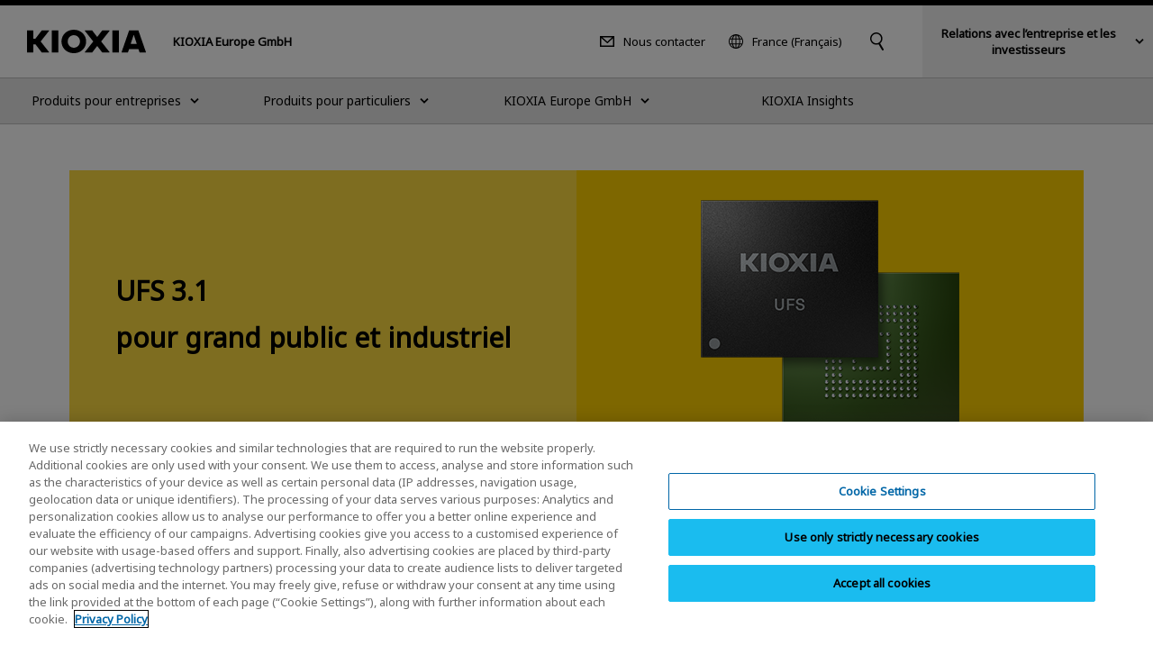

--- FILE ---
content_type: text/html
request_url: https://europe.kioxia.com/fr-fr/business/memory/mlc-nand/ufs.html
body_size: 15412
content:
<!DOCTYPE HTML>
<html lang="fr">
	<head>
   <meta charset="UTF-8"/>
   <meta http-equiv="X-UA-Compatible" content="IE=edge,chrome=1"/>
   <meta name="viewport" content="width=device-width, initial-scale=1"/>
   <meta name="format-detection" content="telephone=no"/>
   <title>UFS 3.1 pour grand public et industriel | KIOXIA - France (Français)</title>
   
   <meta name="description" content="Conçu pour être la nouvelle génération de stockage intégré haute performance après l’e-MMC, l’UFS (Universal Flash Storage) de KIOXIA offre des performances de lecture/écriture ultra-rapides, une faible consommation d’énergie et des temps de lancement d’applications rapides espérés par la large gamme de produits numériques grand public. L’UFS dispose d’une interface série qui réduit le nombre de broches de signal, ce qui simplifie le routage. Il prend également en charge le fonctionnement full duplex, permettant une lecture et une écriture simultanées entre le processeur hôte et l’appareil UFS. Cela augmente les performances globales du système et améliore les performances des appareils mobiles. Les solutions UFS de KIOXIA sont conformes à la version 3.1 de JEDEC/UFS et intègrent la Mémoire flash BiCS FLASH™ 3D de l’entreprise et un contrôleur dans un boîtier standard JEDEC."/>
   <meta name="template" content="t-std006"/>

   

   

   

   

   

   

   

   

   
      

   

   

   

   
	  <script type="text/javascript" src="https://cdn-apac.onetrust.com/consent/2cd34c12-d539-4045-9f4d-3ee07b47192e/OtAutoBlock.js"></script>
	  <script src="https://cdn-apac.onetrust.com/scripttemplates/otSDKStub.js" type="text/javascript" charset="UTF-8" data-domain-script="2cd34c12-d539-4045-9f4d-3ee07b47192e"></script>
	  <script type="text/javascript">
	  function OptanonWrapper() { }
	  </script>
   

   

   

   
   

<meta property="og:title" content="UFS 3.1 pour grand public et industriel | KIOXIA - France (Français)"/>
<meta property="og:description" content="Conçu pour être la nouvelle génération de stockage intégré haute performance après l’e-MMC, l’UFS (Universal Flash Storage) de KIOXIA offre des performances de lecture/écriture ultra-rapides, une faible consommation d’énergie et des temps de lancement d’applications rapides espérés par la large gamme de produits numériques grand public. L’UFS dispose d’une interface série qui réduit le nombre de broches de signal, ce qui simplifie le routage. Il prend également en charge le fonctionnement full duplex, permettant une lecture et une écriture simultanées entre le processeur hôte et l’appareil UFS. Cela augmente les performances globales du système et améliore les performances des appareils mobiles. Les solutions UFS de KIOXIA sont conformes à la version 3.1 de JEDEC/UFS et intègrent la Mémoire flash BiCS FLASH™ 3D de l’entreprise et un contrôleur dans un boîtier standard JEDEC."/>
<meta property="og:url" content="https://europe.kioxia.com/fr-fr/business/memory/mlc-nand/ufs.html"/>

<meta property="og:image" content="https://europe.kioxia.com/etc.clientlibs/kioxia-libs/clientlibs/kioxia/resources/component/shared_og.png"/>



<meta property="og:type" content="article"/>
<meta property="og:site_name" content="KIOXIA Europe GmbH"/>
<meta name="twitter:card" content="summary"/>


 
   
   
   
<link rel="canonical" href="https://europe.kioxia.com/fr-fr/business/memory/mlc-nand/ufs.html"/>




<link rel="icon" type="image/vnd.microsoft.icon" href="/etc.clientlibs/kioxia-libs/clientlibs/kioxia/resources/favicons/favicon.ico"/>


<link rel="icon" type="image/png" href="/etc.clientlibs/kioxia-libs/clientlibs/kioxia/resources/favicons/android-chrome-192x192.png" sizes="192x192"/>


<link rel="apple-touch-icon" href="/etc.clientlibs/kioxia-libs/clientlibs/kioxia/resources/favicons/apple-touch-icon.png"/>




<link rel="alternate" hreflang="ja-jp" href="https://www.kioxia.com/ja-jp/business/memory/mlc-nand/ufs.html"/>

<link rel="alternate" hreflang="en-jp" href="https://www.kioxia.com/en-jp/business/memory/mlc-nand/ufs.html"/>

<link rel="alternate" hreflang="zh-cn" href="https://www.kioxia.com.cn/zh-cn/business/memory/mlc-nand/ufs.html"/>

<link rel="alternate" hreflang="en-hk" href="https://hk.kioxia.com/en-hk/business/memory/mlc-nand/ufs.html"/>

<link rel="alternate" hreflang="zh-hk" href="https://hk.kioxia.com/en-hk/business/memory/mlc-nand/ufs.html"/>

<link rel="alternate" hreflang="ko-kr" href="https://kr.kioxia.com/ko-kr/business/memory/mlc-nand/ufs.html"/>

<link rel="alternate" hreflang="zh-tw" href="https://tw.kioxia.com/zh-tw/business/memory/mlc-nand/ufs.html"/>

<link rel="alternate" hreflang="en-in" href="https://apac.kioxia.com/en-apac/business/memory/mlc-nand/ufs.html"/>

<link rel="alternate" hreflang="en-au" href="https://apac.kioxia.com/en-apac/business/memory/mlc-nand/ufs.html"/>

<link rel="alternate" hreflang="en-id" href="https://apac.kioxia.com/en-apac/business/memory/mlc-nand/ufs.html"/>

<link rel="alternate" hreflang="en-th" href="https://apac.kioxia.com/en-apac/business/memory/mlc-nand/ufs.html"/>

<link rel="alternate" hreflang="en-sg" href="https://apac.kioxia.com/en-apac/business/memory/mlc-nand/ufs.html"/>

<link rel="alternate" hreflang="en-ph" href="https://apac.kioxia.com/en-apac/business/memory/mlc-nand/ufs.html"/>

<link rel="alternate" hreflang="en-nz" href="https://apac.kioxia.com/en-apac/business/memory/mlc-nand/ufs.html"/>

<link rel="alternate" hreflang="pt-br" href="https://americas.kioxia.com/pt-br/business/memory/mlc-nand/ufs.html"/>

<link rel="alternate" hreflang="en-ca" href="https://americas.kioxia.com/en-ca/business/memory/mlc-nand/ufs.html"/>

<link rel="alternate" hreflang="en-us" href="https://americas.kioxia.com/en-us/business/memory/mlc-nand/ufs.html"/>

<link rel="alternate" hreflang="es-mx" href="https://americas.kioxia.com/es-lar/business/memory/mlc-nand/ufs.html"/>

<link rel="alternate" hreflang="es-ar" href="https://americas.kioxia.com/es-lar/business/memory/mlc-nand/ufs.html"/>

<link rel="alternate" hreflang="es-cl" href="https://americas.kioxia.com/es-lar/business/memory/mlc-nand/ufs.html"/>

<link rel="alternate" hreflang="es-co" href="https://americas.kioxia.com/es-lar/business/memory/mlc-nand/ufs.html"/>

<link rel="alternate" hreflang="fr-fr" href="https://europe.kioxia.com/fr-fr/business/memory/mlc-nand/ufs.html"/>

<link rel="alternate" hreflang="de-de" href="https://europe.kioxia.com/de-de/business/memory/mlc-nand/ufs.html"/>

<link rel="alternate" hreflang="it-it" href="https://europe.kioxia.com/it-it/business/memory/mlc-nand/ufs.html"/>

<link rel="alternate" hreflang="ru-ru" href="https://europe.kioxia.com/ru-ru/business/memory/mlc-nand/ufs.html"/>

<link rel="alternate" hreflang="nl-nl" href="https://europe.kioxia.com/nl-nl/business/memory/mlc-nand/ufs.html"/>

<link rel="alternate" hreflang="es-es" href="https://europe.kioxia.com/es-es/business/memory/mlc-nand/ufs.html"/>

<link rel="alternate" hreflang="el-gr" href="https://europe.kioxia.com/el-gr/business/memory/mlc-nand/ufs.html"/>

<link rel="alternate" hreflang="pl-pl" href="https://europe.kioxia.com/pl-pl/business/memory/mlc-nand/ufs.html"/>

<link rel="alternate" hreflang="tr-tr" href="https://europe.kioxia.com/tr-tr/business/memory/mlc-nand/ufs.html"/>

<link rel="alternate" hreflang="hu-hu" href="https://europe.kioxia.com/hu-hu/business/memory/mlc-nand/ufs.html"/>

<link rel="alternate" hreflang="pt-pt" href="https://europe.kioxia.com/pt-pt/business/memory/mlc-nand/ufs.html"/>

<link rel="alternate" hreflang="en-de" href="https://europe.kioxia.com/en-europe/business/memory/mlc-nand/ufs.html"/>

<link rel="alternate" hreflang="en-gb" href="https://europe.kioxia.com/en-europe/business/memory/mlc-nand/ufs.html"/>

<link rel="alternate" hreflang="en-fr" href="https://europe.kioxia.com/en-europe/business/memory/mlc-nand/ufs.html"/>

<link rel="alternate" hreflang="en-it" href="https://europe.kioxia.com/en-europe/business/memory/mlc-nand/ufs.html"/>

<link rel="alternate" hreflang="en-ru" href="https://europe.kioxia.com/en-europe/business/memory/mlc-nand/ufs.html"/>

<link rel="alternate" hreflang="en-es" href="https://europe.kioxia.com/en-europe/business/memory/mlc-nand/ufs.html"/>

<link rel="alternate" hreflang="en-nl" href="https://europe.kioxia.com/en-europe/business/memory/mlc-nand/ufs.html"/>

<link rel="alternate" hreflang="en-tr" href="https://europe.kioxia.com/en-europe/business/memory/mlc-nand/ufs.html"/>

<link rel="alternate" hreflang="en-pl" href="https://europe.kioxia.com/en-europe/business/memory/mlc-nand/ufs.html"/>

<link rel="alternate" hreflang="en-ie" href="https://europe.kioxia.com/en-europe/business/memory/mlc-nand/ufs.html"/>

<link rel="alternate" hreflang="en-pt" href="https://europe.kioxia.com/en-europe/business/memory/mlc-nand/ufs.html"/>

<link rel="alternate" hreflang="en-gr" href="https://europe.kioxia.com/en-europe/business/memory/mlc-nand/ufs.html"/>

<link rel="alternate" hreflang="en-hu" href="https://europe.kioxia.com/en-europe/business/memory/mlc-nand/ufs.html"/>

<link rel="alternate" hreflang="en-sa" href="https://europe.kioxia.com/en-mea/business/memory/mlc-nand/ufs.html"/>

<link rel="alternate" hreflang="en-il" href="https://europe.kioxia.com/en-mea/business/memory/mlc-nand/ufs.html"/>

<link rel="alternate" hreflang="en-ng" href="https://europe.kioxia.com/en-mea/business/memory/mlc-nand/ufs.html"/>

<link rel="alternate" hreflang="en-za" href="https://europe.kioxia.com/en-mea/business/memory/mlc-nand/ufs.html"/>

<link rel="alternate" hreflang="en-ae" href="https://europe.kioxia.com/en-mea/business/memory/mlc-nand/ufs.html"/>

<link rel="alternate" hreflang="en-eg" href="https://europe.kioxia.com/en-mea/business/memory/mlc-nand/ufs.html"/>

<link rel="alternate" hreflang="en-qa" href="https://europe.kioxia.com/en-mea/business/memory/mlc-nand/ufs.html"/>

<link rel="alternate" hreflang="x-default" href="https://apac.kioxia.com/en-apac/business/memory/mlc-nand/ufs.html"/>


   
    
    

    

    
    
    
<link rel="stylesheet" href="/etc.clientlibs/kioxia-libs/clientlibs/clientlib-base.min.css" type="text/css">
<link rel="stylesheet" href="/etc.clientlibs/kioxia-libs/clientlibs/kioxia.min.css" type="text/css">



    


   
   
   
<script src="//assets.adobedtm.com/a30ff79576ae/764dbe92ca13/launch-71ef84b8c2d3.min.js" async></script>
   <script src="https://cache.dga.jp/s/tsbmb_api/search_tool_n3.js"></script>
   
</head>
	<body class="page_t-std006 page basicpage" id="page-0f002b529f">
		


<noscript>
	<p class="noscriptMessage">The JavaScript function for the browser is disabled. Some functions of this website will not work properly.</p>
</noscript>

<!-- 【グローバル共通】緊急のお知らせ -->

<!-- /【グローバル共通】緊急のお知らせ -->

<!-- header -->

<!-- I-SEARCH_EXCEPT_TAG_START -->

<!-- 2025-1-28 zh-hkをen-hkに変更 -->

<div class="c-cmn002">
	<header class="headerArea" role="banner">
		<div class="header">
			<div class="header__inner">
				<div class="header__left">
					<div class="header__logo"><a href="/fr-fr/top.html"><img src="/etc.clientlibs/kioxia-libs/clientlibs/kioxia/resources/component/kioxia_logo.svg" alt="KIOXIA"/></a></div>
					<div class="header__heading">
						
						<div class="header__heading--lv1">KIOXIA Europe GmbH</div>
					</div>
				</div>
				<!-- PC用 -->
				<div class="header__center desktop">
					<div class="header__center__left">
						<div class="header__contact">
							<a href="/fr-fr/contact.html">Nous contacter</a>
						</div>
						<!-- PC 言語切り替え -->
						<div class="header__language">
							<button type="button" data-dropdown="language" data-dropdown-type="header" aria-controls="language">France (Français)</button>
							<div class="dropMenu" data-dropdown-id="language" id="language">
								<div class="wrapper">
									<div class="dropMenu__language">
										<p class="dropMenu__heading">Sélectionnez votre pays ou votre région (langue)</p>
										<dl>
											<dt>Japan</dt>
											<dd>
												<ul class="dropMenu__language__list">
													<li><a href="https://www.kioxia.com/ja-jp/top.html" lang="ja">Japan (日本語)</a></li>
													<li><a href="https://www.kioxia.com/en-jp/top.html" lang="en">Japan (English)</a></li>
												</ul>
											</dd>
											<dt>Asia Pacific</dt>
											<dd>
												<ul class="dropMenu__language__list">
													<li><a href="https://www.kioxia.com.cn/zh-cn/top.html" lang="zh">China (简体中文)</a></li>

													<!-- 2025-1-28 Englishに変更 -->
													<li><a href="https://hk.kioxia.com/en-hk/top.html" lang="zh">Hong Kong (English)</a></li>

													<li><a href="https://kr.kioxia.com/ko-kr/top.html" lang="ko">Republic of Korea (한국어)</a></li>
													<li><a href="https://tw.kioxia.com/zh-tw/top.html" lang="zh">Taiwan (繁體中文)</a></li>
													<li><a href="https://apac.kioxia.com/en-apac/top.html" lang="en">Asia Pacific (English)</a></li>
												</ul>
											</dd>
											
											<dt>Americas</dt>
											<dd>
												<ul class="dropMenu__language__list">
													<li><a href="https://americas.kioxia.com/pt-br/top.html" lang="pt">Brazil (Português)</a></li>
													<li><a href="https://americas.kioxia.com/en-ca/top.html" lang="en">Canada (English)</a></li>
													<li><a href="https://americas.kioxia.com/en-us/top.html" lang="en">United States (English)</a></li>
													<li><a href="https://americas.kioxia.com/es-lar/top.html" lang="es">Americas (Español)</a></li>
												</ul>
											</dd>
											<dt>Europe</dt>
											<dd>
												<ul class="dropMenu__language__list">
													<li><a href="https://europe.kioxia.com/fr-fr/top.html" lang="fr">France (Français)</a></li>
													<li><a href="https://europe.kioxia.com/de-de/top.html" lang="de">Germany (Deutsch)</a></li>
													<li><a href="https://europe.kioxia.com/el-gr/top.html" lang="el">Greece (Ελληνική)</a></li>
													<li><a href="https://europe.kioxia.com/hu-hu/top.html" lang="hu">Hungary (Magyar)</a></li>
													<li><a href="https://europe.kioxia.com/it-it/top.html" lang="it">Italy (Italiano)</a></li>
													<li><a href="https://europe.kioxia.com/nl-nl/top.html" lang="nl">Netherlands (Nederlands)</a></li>
													<li><a href="https://europe.kioxia.com/pl-pl/top.html" lang="pl">Poland (Polski)</a></li>
													<li><a href="https://europe.kioxia.com/pt-pt/top.html" lang="pt">Portugal (Português)</a></li>
													<!-- <li><a href="https://europe.kioxia.com/ru-ru/top.html" lang="ru" class="">Russia (Pусский)</a></li> -->
													<li><a href="https://europe.kioxia.com/es-es/top.html" lang="es">Spain (Español)</a></li>
													<li><a href="https://europe.kioxia.com/tr-tr/top.html" lang="tr">Turkey (Türkçe)</a></li>
													<li><a href="https://europe.kioxia.com/en-europe/top.html" lang="en">Europe (English)</a></li>
												</ul>
											</dd>
											<dt>Middle East &amp; Africa</dt>
											<dd>
												<ul class="dropMenu__language__list">
													<li><a href="https://europe.kioxia.com/en-mea/top.html" lang="en">Middle East &amp; Africa (English)</a></li>
												</ul>
											</dd>
										</dl>
									</div>
									<div class="buttonClose desktop">
										<button type="button" data-dropdown-close="">Close</button>
									</div>
								</div>
							</div>
						</div>
						<!-- /PC 言語切り替え -->
					</div>

					<!-- PC キーワード入力 -->
					<div class="header__search">
						 <button type="button" data-dropdown="search" data-dropdown-type="header" aria-controls="search"><img src="/etc.clientlibs/kioxia-libs/clientlibs/kioxia/resources/component/icon_search.svg" alt="Recherche par mot-clé"/></button>
						<div class="dropMenu" data-dropdown-id="search" id="search">
							<div class="wrapper">
								<div class="dropMenu__search">
									<input id="searchdesktop" type="text" size="50" class="iSearchAssist" placeholder="Keyword"/>
									<button type="button"><img src="/etc.clientlibs/kioxia-libs/clientlibs/kioxia/resources/component/icon_search.svg" alt="Recherche"/></button>
								</div>
								<div class="buttonClose desktop">
									<button type="button" data-dropdown-close="">Close</button>
								</div>
							</div>
						</div>
					</div>
					<!-- /PC キーワード入力 -->
				</div>
				<!-- PC KHC 切替 -->
				<div class="header__switch desktop">
					<button type="button" data-dropdown="switch" data-dropdown-type="header" aria-controls="switch"><span class="bold">Relations avec l’entreprise et les investisseurs</span></button>
					<div class="dropMenu" data-dropdown-id="switch" id="switch">
						<div class="wrapper">
							<div class="dropMenu__switch">
								<p class="lead">Pour plus d’informations sur les relations avec les entreprises et les investisseurs du groupe KIOXIA, veuillez consulter le site officiel de KIOXIA Holdings Corporation.</p>
								<div class="c-std004">
									<div class="button button--textRegular">
										<a id="" class="cmp-button" href="https://www.kioxia-holdings.com/en-jp/top.html" target="_blank" onclick="" aria-label="" data-cmp-clickable="" data-cmp-data-layer="">
											<span class="cmp-button__text">About KIOXIA Group</span>
											<span class="icon--external"><img src="/etc.clientlibs/kioxia-libs/clientlibs/kioxia/resources/component/icon_external.svg" alt="Une nouvelle fenêtre va s’ouvrir."/></span>
										</a>
									</div>
									<div class="button button--textRegular">
										<a id="" class="cmp-button" href="https://www.kioxia-holdings.com/en-jp/ir.html" target="_blank" onclick="" aria-label="" data-cmp-clickable="" data-cmp-data-layer="">
											<span class="cmp-button__text">Relations avec les investisseurs</span>
											<span class="icon--external"><img src="/etc.clientlibs/kioxia-libs/clientlibs/kioxia/resources/component/icon_external.svg" alt="Une nouvelle fenêtre va s’ouvrir."/></span>
										</a>
									</div>
									<div class="button button--textRegular">
										<a id="" class="cmp-button" href="https://www.kioxia-holdings.com/en-jp/sustainability.html" target="_blank" onclick="" aria-label="" data-cmp-clickable="" data-cmp-data-layer="">
											<span class="cmp-button__text">Durabilité</span>
											<span class="icon--external"><img src="/etc.clientlibs/kioxia-libs/clientlibs/kioxia/resources/component/icon_external.svg" alt="Une nouvelle fenêtre va s’ouvrir."/></span>
										</a>
									</div>
								</div>
							</div>
							<div class="buttonClose desktop">
								<button type="button" data-dropdown-close="">Close</button>
							</div>
						</div>
					</div>
				</div>
				<!-- /PC KHC 切替 -->
				<!-- /PC用 -->
				<!-- SP用 -->
				<button type="button" class="header__menuButton mobile" data-sp-menu-trigger=""><span></span><span></span><span></span></button>
				<!-- /SP用 -->
			</div>
		</div>

		<!-- グローバルメニュー -->
		<nav class="globalNavi" role="navigation" data-sp-menu="" aria-label="Main Menu">
			<div class="globalNavi__wrap">
				<div class="globalNavi__inner">
					<ul class="globalNavi__list">
						<!-- LV2 -->

						<li>

							<button type="button" class="next" data-dropdown="DATA-ID-1" data-dropdown-type="nav" data-dropdown-href="/fr-fr/business.html" aria-controls="DATA-ID-1"><span>Produits pour entreprises</span></button>
							<div class="dropMenu" data-dropdown-id="DATA-ID-1" id="DATA-ID-1">
								<div class="wrapper">
									<ul class="dropMenu--level1">
										<li>
											<div class="back mobile"><button type="button" data-sp-menu-back="">Back</button></div>
											<div class="banner"><a href="/fr-fr/business.html"><span>Produits pour entreprises</span></a></div>
											<ul class="dropMenu--level2 c-col005-s">
												<!-- LV3 -->
											
												<li class="col--box">
                                    
													<div class="banner"><img class="desktop" src="/content/dam/kioxia/shared/business/memory/img/memory_link_009.png" alt=""/><a class="next " href="/fr-fr/business/memory.html" data-sp-menu-next=""><span>Mémoire</span></a></div>
													<ul class="dropMenu--level3">
														<li class="back mobile"><button type="button" data-sp-menu-back="">Back</button></li>
														<li class="mobile"><a href="/fr-fr/business/memory.html">Mémoire</a></li>
														<!-- LV4 -->
												
														<li><a href="/fr-fr/business/memory/bics.html">Mémoire flash 3D | « BiCS FLASH™ »</a></li>
														
                                     
														<li><a href="/fr-fr/business/memory/mlc-nand.html">e-MMC et UFS pour grand public et industriel</a></li>
														
                                     
														<li><a href="/fr-fr/business/memory/automotive.html">UFS et e-MMC pour l’automobile</a></li>
														
                                     
														<li><a href="/fr-fr/business/memory/slc-nand.html">Mémoire flash NAND SLC</a></li>
														
                                     
														<li><a href="/fr-fr/business/memory/xlflash.html">XL-FLASH | Mémoire de classe de stockage (SCM)</a></li>
														
                                     
														
													</ul>
                                    
													
												</li>
                                 
												<li class="col--box">
                                    
													<div class="banner"><img class="desktop" src="/content/dam/kioxia/shared/business/ssd/img/ssd_link_008.png" alt=""/><a class="next " href="/fr-fr/business/ssd.html" data-sp-menu-next=""><span>SSD</span></a></div>
													<ul class="dropMenu--level3">
														<li class="back mobile"><button type="button" data-sp-menu-back="">Back</button></li>
														<li class="mobile"><a href="/fr-fr/business/ssd.html">SSD</a></li>
														<!-- LV4 -->
												
														<li><a href="/fr-fr/business/ssd/enterprise-ssd.html">SSD pour entreprises</a></li>
														
                                     
														<li><a href="/fr-fr/business/ssd/data-center-ssd.html">Disque SSD pour centre de données</a></li>
														
                                     
														<li><a href="/fr-fr/business/ssd/client-ssd.html">SSD pour client</a></li>
														
                                     
														<li><a href="/fr-fr/business/ssd/document.html">Télécharger les documents SSD</a></li>
														
                                     
														
													</ul>
                                    
													
												</li>
                                 
												<li class="col--box">
                                    
													<div class="banner"><img class="desktop" src="/content/dam/kioxia/shared/business/application/img/application_link_011.png" alt=""/><a class="next " href="/fr-fr/business/application.html" data-sp-menu-next=""><span>Application</span></a></div>
													<ul class="dropMenu--level3">
														<li class="back mobile"><button type="button" data-sp-menu-back="">Back</button></li>
														<li class="mobile"><a href="/fr-fr/business/application.html">Application</a></li>
														<!-- LV4 -->
												
														<li><a href="/fr-fr/business/application/enterprise-storage.html">Applications de stockage pour entreprises</a></li>
														
                                     
														<li><a href="/fr-fr/business/application/data-center-storage.html">Application de stockage de centre de données</a></li>
														
                                     
														<li><a href="/fr-fr/business/application/client-computing.html">Application informatique client</a></li>
														
                                     
														<li><a href="/fr-fr/business/application/mobile.html">Application mobile</a></li>
														
                                     
														<li><a href="/fr-fr/business/application/automotive.html">Applications automobiles</a></li>
														
                                     
														<li><a href="/fr-fr/business/application/consumer.html">Applications grand public</a></li>
														
                                     
														<li><a href="/fr-fr/business/application/industrial.html">Applications industrielles</a></li>
														
                                     
														
													</ul>
                                    
													
												</li>
                                 
												<li class="col--box">
                                    
													<div class="banner"><a class="next " href="/fr-fr/business/buy.html" data-sp-menu-next=""><span>Où acheter</span></a></div>
													<ul class="dropMenu--level3">
														<li class="back mobile"><button type="button" data-sp-menu-back="">Back</button></li>
														<li class="mobile"><a href="/fr-fr/business/buy.html">Où acheter</a></li>
														<!-- LV4 -->
												
														<li><a href="/fr-fr/business/buy/semicon-dist.html">Distributeurs de semi-conducteurs</a></li>
														
                                     
														<li><a href="/fr-fr/business/buy/storage-dist.html">Distributeurs de produits de stockage</a></li>
														
                                     
														
													</ul>
                                    
													
												</li>
                                 
											</ul>
										</li>
									</ul>
									<div class="buttonClose desktop">
										<button type="button" data-dropdown-close="">Close</button>
									</div>
								</div>
							</div>


						</li>

						<li>

							<button type="button" class="next" data-dropdown="DATA-ID-2" data-dropdown-type="nav" data-dropdown-href="/fr-fr/personal.html" aria-controls="DATA-ID-2"><span>Produits pour particuliers</span></button>
							<div class="dropMenu" data-dropdown-id="DATA-ID-2" id="DATA-ID-2">
								<div class="wrapper">
									<ul class="dropMenu--level1">
										<li>
											<div class="back mobile"><button type="button" data-sp-menu-back="">Back</button></div>
											<div class="banner"><a href="/fr-fr/personal.html"><span>Produits pour particuliers</span></a></div>
											<ul class="dropMenu--level2 c-col005-s">
												<!-- LV3 -->
											
												<li class="col--box">
                                    
													<div class="banner"><img class="desktop" src="/content/dam/kioxia/shared/personal/ssd/img/ssd_link_016.png" alt=""/><a class="next " href="/fr-fr/personal/ssd.html" data-sp-menu-next=""><span>Disque SSD</span></a></div>
													<ul class="dropMenu--level3">
														<li class="back mobile"><button type="button" data-sp-menu-back="">Back</button></li>
														<li class="mobile"><a href="/fr-fr/personal/ssd.html">Disque SSD</a></li>
														<!-- LV4 -->
												
														<li><a href="/fr-fr/personal/ssd/exceria-pro-g2.html">EXCERIA PRO G2 - NVMe™ SSD</a></li>
														
                                     
														<li><a href="/fr-fr/personal/ssd/exceria-pro.html">EXCERIA PRO - NVMe™ SSD</a></li>
														
                                     
														<li><a href="/fr-fr/personal/ssd/exceria-plus-g4-nvme-ssd.html">EXCERIA PLUS G4 - NVMe™ SSD</a></li>
														
                                     
														<li><a href="/fr-fr/personal/ssd/exceria-plus-g3-nvme-ssd.html">EXCERIA PLUS G3 - NVMe™ SSD</a></li>
														
                                     
														<li><a href="/fr-fr/personal/ssd/exceria-g3.html">EXCERIA G3 - NVMe™ SSD</a></li>
														
                                     
														<li><a href="/fr-fr/personal/ssd/exceria-g2.html">EXCERIA G2 - NVMe™ SSD</a></li>
														
                                     
														<li><a href="/fr-fr/personal/ssd/exceria-nvme-ssd.html">EXCERIA - NVMe™ SSD </a></li>
														
                                     
														<li><a href="/fr-fr/personal/ssd/exceria-heatsink.html">EXCERIA with Heatsink - NVMe™ SSD</a></li>
														
                                     
														<li><a href="/fr-fr/personal/ssd/exceria-basic.html">EXCERIA BASIC - NVMe™ SSD</a></li>
														
                                     
														<li><a href="/fr-fr/personal/ssd/exceria-sata-ssd.html">EXCERIA SATA SSD</a></li>
														
                                     
														<li><a href="/fr-fr/personal/ssd/exceria-plus-g2-portable.html">EXCERIA PLUS G2 Portable SSD</a></li>
														
                                     
														<li><a href="/fr-fr/personal/ssd/exceria-plus-portable.html">EXCERIA PLUS Portable SSD</a></li>
														
                                     
														<li><a href="/fr-fr/personal/software/ssd-utility.html">Utilitaire SSD</a></li>
														
                                     
														
													</ul>
                                    
													
												</li>
                                 
												<li class="col--box">
                                    
													<div class="banner"><img class="desktop" src="/content/dam/kioxia/shared/personal/micro-sd/img/micro-sd_link_012.png" alt=""/><a class="next " href="/fr-fr/personal/micro-sd.html" data-sp-menu-next=""><span>Carte mémoire microSD</span></a></div>
													<ul class="dropMenu--level3">
														<li class="back mobile"><button type="button" data-sp-menu-back="">Back</button></li>
														<li class="mobile"><a href="/fr-fr/personal/micro-sd.html">Carte mémoire microSD</a></li>
														<!-- LV4 -->
												
														<li><a href="/fr-fr/personal/micro-sd/exceria-high-endurance-g2.html">Carte mémoire microSD EXCERIA HIGH ENDURANCE G2</a></li>
														
                                     
														<li><a href="/fr-fr/personal/micro-sd/exceria-high-endurance.html">Carte mémoire microSD EXCERIA HIGH ENDURANCE</a></li>
														
                                     
														<li><a href="/fr-fr/personal/micro-sd/exceria-plus-g3.html">Carte mémoire microSD EXCERIA PLUS G3</a></li>
														
                                     
														<li><a href="/fr-fr/personal/micro-sd/exceria-plus-g2.html">Carte mémoire microSD EXCERIA PLUS G2</a></li>
														
                                     
														<li><a href="/fr-fr/personal/micro-sd/exceria-plus.html">Carte mémoire microSD EXCERIA PLUS</a></li>
														
                                     
														<li><a href="/fr-fr/personal/micro-sd/exceria-g3.html">Carte mémoire microSD EXCERIA G3</a></li>
														
                                     
														<li><a href="/fr-fr/personal/micro-sd/exceria-g2.html">Carte mémoire microSD EXCERIA G2</a></li>
														
                                     
														<li><a href="/fr-fr/personal/micro-sd/exceria.html">Carte microSD EXCERIA</a></li>
														
                                     
														
													</ul>
                                    
													
												</li>
                                 
												<li class="col--box">
                                    
													<div class="banner"><img class="desktop" src="/content/dam/kioxia/shared/personal/sd-card/img/sd-card_link_012.png" alt=""/><a class="next " href="/fr-fr/personal/sd-card.html" data-sp-menu-next=""><span>Carte mémoire SD</span></a></div>
													<ul class="dropMenu--level3">
														<li class="back mobile"><button type="button" data-sp-menu-back="">Back</button></li>
														<li class="mobile"><a href="/fr-fr/personal/sd-card.html">Carte mémoire SD</a></li>
														<!-- LV4 -->
												
														<li><a href="/fr-fr/personal/sd-card/exceria-pro.html">Carte mémoire SD EXCERIA PRO</a></li>
														
                                     
														<li><a href="/fr-fr/personal/sd-card/exceria-plus-g2.html">Carte mémoire SD EXCERIA PLUS G2</a></li>
														
                                     
														<li><a href="/fr-fr/personal/sd-card/exceria-plus.html">Carte mémoire SD EXCERIA PLUS</a></li>
														
                                     
														<li><a href="/fr-fr/personal/sd-card/exceria-g2.html">Carte mémoire SD EXCERIA G2</a></li>
														
                                     
														<li><a href="/fr-fr/personal/sd-card/exceria.html">Carte mémoire SD EXCERIA</a></li>
														
                                     
														
													</ul>
                                    
													
												</li>
                                 
												<li class="col--box">
                                    
													<div class="banner"><img class="desktop" src="/content/dam/kioxia/shared/personal/usb-flash-drive/img/usb-flash-drive_link_014.png" alt=""/><a class="next " href="/fr-fr/personal/usb-flash-drive.html" data-sp-menu-next=""><span>Clé USB</span></a></div>
													<ul class="dropMenu--level3">
														<li class="back mobile"><button type="button" data-sp-menu-back="">Back</button></li>
														<li class="mobile"><a href="/fr-fr/personal/usb-flash-drive.html">Clé USB</a></li>
														<!-- LV4 -->
												
														<li><a href="/fr-fr/personal/usb-flash-drive/transmemory-u366.html">Clé USB TransMemory U366</a></li>
														
                                     
														<li><a href="/fr-fr/personal/usb-flash-drive/transmemory-u365.html">Clé USB TransMemory U365</a></li>
														
                                     
														<li><a href="/fr-fr/personal/usb-flash-drive/transmemory-u301.html">Clé USB TransMemory U301</a></li>
														
                                     
														<li><a href="/fr-fr/personal/usb-flash-drive/transmemory-u203.html">Clé USB TransMemory U203</a></li>
														
                                     
														<li><a href="/fr-fr/personal/usb-flash-drive/transmemory-u202.html">Clé USB TransMemory U202</a></li>
														
                                     
														
													</ul>
                                    
													
												</li>
                                 
												<li class="col--box">
                                    
													<div class="banner"><a class="next " href="/fr-fr/personal/support.html" data-sp-menu-next=""><span>Assistance</span></a></div>
													<ul class="dropMenu--level3">
														<li class="back mobile"><button type="button" data-sp-menu-back="">Back</button></li>
														<li class="mobile"><a href="/fr-fr/personal/support.html">Assistance</a></li>
														<!-- LV4 -->
												
														<li><a href="/fr-fr/personal/support/faq.html">FAQ du service clientèle</a></li>
														
                                     
														<li><a href="/fr-fr/personal/support/download.html">Téléchargements documents et logiciels</a></li>
														
                                     
														<li><a href="/fr-fr/personal/support/warranty.html">Informations de garantie KIOXIA pour les produits pour les particuliers</a></li>
														
                                     
														<li><a href="/fr-fr/personal/support/important-notices.html">Avis importants concernant les produits pour particuliers</a></li>
														
                                     
														<li><a href="/fr-fr/personal/support/eol-products.html">Produits KIOXIA EOL</a></li>
														
                                     
														<li><a href="/fr-fr/personal/support/legacy-products.html">produits ancienne génération</a></li>
														
                                     
														
													</ul>
                                    
													
												</li>
                                 
												<li class="col--box">
                                    
													<div class="banner"><a href="/fr-fr/personal/support/buy.html"><span>Où acheter nos articles</span></a></div>
												</li>
                                 
											</ul>
										</li>
									</ul>
									<div class="buttonClose desktop">
										<button type="button" data-dropdown-close="">Close</button>
									</div>
								</div>
							</div>


						</li>

						<li>

							<button type="button" class="next" data-dropdown="DATA-ID-0" data-dropdown-type="nav" data-dropdown-href="/fr-fr/about.html" aria-controls="DATA-ID-0"><span>KIOXIA Europe GmbH</span></button>
							<div class="dropMenu" data-dropdown-id="DATA-ID-0" id="DATA-ID-0">
								<div class="wrapper">
									<ul class="dropMenu--level1">
										<li>
											<div class="back mobile"><button type="button" data-sp-menu-back="">Back</button></div>
											<div class="banner"><a href="/fr-fr/about.html"><span>KIOXIA Europe GmbH</span></a></div>
											<ul class="dropMenu--level2 c-col005-s">
												<!-- LV3 -->
											
												<li class="col--box">
                                    
													<div class="banner"><img class="desktop" src="/content/dam/kioxia/en-europe/about/img/about-us_link_002.png" alt=""/><a class="next " href="/fr-fr/about/about-us.html" data-sp-menu-next=""><span>À propos de nous</span></a></div>
													<ul class="dropMenu--level3">
														<li class="back mobile"><button type="button" data-sp-menu-back="">Back</button></li>
														<li class="mobile"><a href="/fr-fr/about/about-us.html">À propos de nous</a></li>
														<!-- LV4 -->
												
														<li><a href="/fr-fr/about/about-us/careers.html">Carrières</a></li>
														
                                     
														
													</ul>
                                    
													
												</li>
                                 
												<li class="col--box">
                                    
													<div class="banner"><img class="desktop" src="/content/dam/kioxia/en-europe/about/img/dei_link_001.png" alt=""/><a class="next " href="/fr-fr/about/dei.html" data-sp-menu-next=""><span>Diversité. Équité. Inclusion.</span></a></div>
													<ul class="dropMenu--level3">
														<li class="back mobile"><button type="button" data-sp-menu-back="">Back</button></li>
														<li class="mobile"><a href="/fr-fr/about/dei.html">Diversité. Équité. Inclusion.</a></li>
														<!-- LV4 -->
												
														<li><a href="/fr-fr/about/dei/iwd.html">Journée internationale des femmes (IWD)</a></li>
														
                                     
														
													</ul>
                                    
													
												</li>
                                 
												<li class="col--box">
                                    
													<div class="banner"><img class="desktop" src="/content/dam/kioxia/shared/news/img/news_link_001.png" alt=""/><a href="/fr-fr/news.html"><span>Actualités</span></a></div>
												</li>
                                 
												<li class="col--box">
                                    
													<div class="banner"><img class="desktop" src="/content/dam/kioxia/en-europe/about/img/event_link_001.png" alt=""/><a class="next " href="/fr-fr/event.html" data-sp-menu-next=""><span>Événements</span></a></div>
													<ul class="dropMenu--level3">
														<li class="back mobile"><button type="button" data-sp-menu-back="">Back</button></li>
														<li class="mobile"><a href="/fr-fr/event.html">Événements</a></li>
														<!-- LV4 -->
												
														<li><a href="https://europe.kioxia.com/en-europe/event/virtual/tradeshow/">Virtual Booth for Business</a></li>
														
                                     
														<li><a href="https://europe.kioxia.com/en-europe/event/virtual/tradeshow/consumer/">Virtual Booth for Consumers</a></li>
														
                                     
														
													</ul>
                                    
													
												</li>
                                 
											</ul>
										</li>
									</ul>
									<div class="buttonClose desktop">
										<button type="button" data-dropdown-close="">Close</button>
									</div>
								</div>
							</div>


						</li>

						<li>


							<a href="/fr-fr/insights.html" class="globalNavi__anchor"><span>KIOXIA Insights</span></a>

						</li>

					</ul>
					<!-- SP用 -->
					<div class="mobile">
						<!-- ドロップダウン KHC 切替 -->
						<div class="globalNavi__switch">
							<button type="button" data-dropdown="switch-sp" data-dropdown-type="nav" aria-controls="switch-sp"><span class="bold">Relations avec l’entreprise et les investisseurs</span></button>
							<div class="dropMenu" data-dropdown-id="switch-sp" id="switch-sp">
								<div class="wrapper">
									<div class="back"><button type="button" data-sp-menu-back="">Back</button></div>
									<div class="dropMenu__switch">
										<p class="lead">Pour plus d’informations sur les relations avec les entreprises et les investisseurs du groupe KIOXIA, veuillez consulter le site officiel de KIOXIA Holdings Corporation.</p>
										<div class="c-std004">
											<div class="button button--textRegular">
												<a id="" class="cmp-button" href="https://www.kioxia-holdings.com/en-jp/top.html" target="_blank" onclick="" aria-label="" data-cmp-clickable="" data-cmp-data-layer="">
													<span class="cmp-button__text">About KIOXIA Group</span>
													<span class="icon--external"><img src="/etc.clientlibs/kioxia-libs/clientlibs/kioxia/resources/component/icon_external.svg" alt="Une nouvelle fenêtre va s’ouvrir."/></span>
												</a>
											</div>
											<div class="button button--textRegular">
												<a id="" class="cmp-button" href="https://www.kioxia-holdings.com/en-jp/ir.html" target="_blank" onclick="" aria-label="" data-cmp-clickable="" data-cmp-data-layer="">
													<span class="cmp-button__text">Relations avec les investisseurs</span>
													<span class="icon--external"><img src="/etc.clientlibs/kioxia-libs/clientlibs/kioxia/resources/component/icon_external.svg" alt="Une nouvelle fenêtre va s’ouvrir."/></span>
												</a>
											</div>
											<div class="button button--textRegular">
												<a id="" class="cmp-button" href="https://www.kioxia-holdings.com/en-jp/sustainability.html" target="_blank" onclick="" aria-label="" data-cmp-clickable="" data-cmp-data-layer="">
													<span class="cmp-button__text">Durabilité</span>
													<span class="icon--external"><img src="/etc.clientlibs/kioxia-libs/clientlibs/kioxia/resources/component/icon_external.svg" alt="Une nouvelle fenêtre va s’ouvrir."/></span>
												</a>
											</div>
										</div>
									</div>
								</div>
							</div>
						</div>
						<!-- /ドロップダウン KHC 切替 -->
						<div class="globalNavi__other">
							<div class="globalNavi__contact">
								<a href="/fr-fr/contact.html">Nous contacter</a>
							</div>
							<!-- ドロップダウン 言語切り替え -->
							<div class="globalNavi__language">
								<button type="button" data-dropdown="language-sp" data-dropdown-type="nav" aria-controls="language-sp">France (Français)</button>
								<div class="dropMenu" data-dropdown-id="language-sp" id="language-sp">
									<div class="wrapper">
										<div class="back"><button type="button" data-sp-menu-back="">Back</button></div>
										<div class="dropMenu__language">
											<p class="dropMenu__heading">Sélectionnez votre pays ou votre région (langue)</p>
											<div data-mod-accordion='{ &quot;singleExpansion&quot;: true }'>
												<dl class="mod-accordion__item">
													<dt>
														<button type="button" class="mod-accordion__trigger">Japan</button>
													</dt>
													<dd class="mod-accordion__panel">
														<ul class="dropMenu__language__list">
															<li><a href="https://www.kioxia.com/ja-jp/top.html" lang="ja">Japan (日本語)</a></li>
															<li><a href="https://www.kioxia.com/en-jp/top.html" lang="en">Japan (English)</a></li>
														</ul>
													</dd>
												</dl>
												<dl class="mod-accordion__item">
													<dt>
														<button type="button" class="mod-accordion__trigger">Asia Pacific</button>
													</dt>
													<dd class="mod-accordion__panel">
														<ul class="dropMenu__language__list">
															<li><a href="https://www.kioxia.com.cn/zh-cn/top.html" lang="zh">China (简体中文)</a></li>

															<!-- 2025-1-28 Englishに変更 -->
															<li><a href="https://hk.kioxia.com/en-hk/top.html" lang="zh">Hong Kong (English)</a></li>

															<li><a href="https://kr.kioxia.com/ko-kr/top.html" lang="ko">Republic of Korea (한국어)</a></li>
															<li><a href="https://tw.kioxia.com/zh-tw/top.html" lang="zh">Taiwan (繁體中文)</a></li>
															<li><a href="https://apac.kioxia.com/en-apac/top.html" lang="en">Asia Pacific (English)</a></li>
														</ul>
													</dd>
													
												</dl>
												<dl class="mod-accordion__item">
													<dt>
														<button type="button" class="mod-accordion__trigger">Americas</button>
													</dt>
													<dd class="mod-accordion__panel">
														<ul class="dropMenu__language__list">
															<li><a href="https://americas.kioxia.com/pt-br/top.html" lang="pt">Brazil (Português)</a></li>
															<li><a href="https://americas.kioxia.com/en-ca/top.html" lang="en">Canada (English)</a></li>
															<li><a href="https://americas.kioxia.com/en-us/top.html" lang="en">United States (English)</a></li>
															<li><a href="https://americas.kioxia.com/es-lar/top.html" lang="es">Americas (Español)</a></li>
														</ul>
													</dd>
												</dl>
												<dl class="mod-accordion__item">
													<dt>
														<button type="button" class="mod-accordion__trigger">Europe</button>
													</dt>
													<dd class="mod-accordion__panel">
														<ul class="dropMenu__language__list">
															<li><a href="https://europe.kioxia.com/fr-fr/top.html" lang="fr">France (Français)</a></li>
															<li><a href="https://europe.kioxia.com/de-de/top.html" lang="de">Germany (Deutsch)</a></li>
															<li><a href="https://europe.kioxia.com/el-gr/top.html" lang="el">Greece (Ελληνική)</a></li>
															<li><a href="https://europe.kioxia.com/hu-hu/top.html" lang="hu">Hungary (Magyar)</a></li>
															<li><a href="https://europe.kioxia.com/it-it/top.html" lang="it">Italy (Italiano)</a></li>
															<li><a href="https://europe.kioxia.com/nl-nl/top.html" lang="nl">Netherlands (Nederlands)</a></li>
															<li><a href="https://europe.kioxia.com/pl-pl/top.html" lang="pl">Poland (Polski)</a></li>
															<li><a href="https://europe.kioxia.com/pt-pt/top.html" lang="pt">Portugal (Português)</a></li>
															<!-- <li class=""><a href="https://europe.kioxia.com/ru-ru/top.html" lang="ru" data-sly-attribute.aria-current="">Russia (Pусский)</a></li> -->
															<li><a href="https://europe.kioxia.com/es-es/top.html" lang="es">Spain (Español)</a></li>
															<li><a href="https://europe.kioxia.com/tr-tr/top.html" lang="tr">Turkey (Türkçe)</a></li>
															<li><a href="https://europe.kioxia.com/en-europe/top.html" lang="en">Europe (English)</a></li>
														</ul>
													</dd>
												</dl>
												<dl class="mod-accordion__item">
													<dt>
														<button type="button" class="mod-accordion__trigger">Middle East &amp; Africa</button>
													</dt>
													<dd class="mod-accordion__panel">
														<ul class="dropMenu__language__list">
															<li><a href="https://europe.kioxia.com/en-mea/top.html" lang="en">Middle East &amp; Africa (English)</a></li>
														</ul>
													</dd>
												</dl>
											</div>
										</div>
									</div>
								</div>
							</div>
							<!-- /ドロップダウン 言語切り替え -->
							<!-- キーワード入力 -->
							 <div class="globalNavi__search">
								<button type="button" data-dropdown="search-sp" data-dropdown-type="nav" aria-controls="search-sp">Recherche par mot-clé</button>
								<div class="dropMenu" data-dropdown-id="search-sp" id="search-sp">
									<div class="wrapper">
										<div class="back"><button type="button" data-sp-menu-back="">Back</button></div>
										<div class="dropMenu__search">
											<input id="searchmobile" type="text" size="50" class="iSearchAssist" placeholder="Keyword"/>
											<button type="button"><img src="/etc.clientlibs/kioxia-libs/clientlibs/kioxia/resources/component/icon_search.svg" alt="Recherche"/></button>
										</div>
									</div>
								</div>
							</div>
							<!-- /キーワード入力 -->
						</div>
					</div>
					<!-- /SP用 -->
				</div>
			</div>
		</nav>
		<!-- /グローバルメニュー -->

		<div class="headerArea__overlay" data-dropdown-overlay=""></div>
		<div style="display: none;">
			<span id="multiSearchPath" value="/fr-fr/search/keyword.html"></span>
		</div>
	</header>

	<!-- Modal welcome  -->
	<div class="modal modal--innerScrollable modal--fullWidth modalTarget--welcome" id="welcome">
		<div class="modal--overlay js-modal-close"></div>
		<div class="wrapper">
			<div class="modal--content" role="dialog" aria-modal="true">
				<div class="modal__inner">
					<p class="modalTitle--1">Welcome to <br class="mobile"/>KIOXIA Corporation</p>
					<div class="text">
						<div data-cmp-data-layer="" id="" class="cmp-text">
							<p>Please select your location and preferred language where available.</p>
						</div>
					</div>
					<div data-mod-selectlink="">
						<select class="input--selectBox" id="" name="" aria-required="true">
							<option value="" selected="">Select location and language</option>
							<optgroup label="Japan">
								<option value="https://www.kioxia.com/ja-jp/top.html">Japan (日本語)</option>
								<option value="https://www.kioxia.com/en-jp/top.html">Japan (English)</option>
							</optgroup>
							<optgroup label="Asia Pacific">
								<option value="https://www.kioxia.com.cn/zh-cn/top.html">China (简体中文)</option>

								<!-- 2025-1-28 Englishに変更 -->
								<option value="https://hk.kioxia.com/en-hk/top.html">Hong Kong (English)</option>

								<option value="https://kr.kioxia.com/ko-kr/top.html">Republic of Korea (한국어)</option>
								<option value="https://tw.kioxia.com/zh-tw/top.html">Taiwan (繁體中文)</option>
								<option value="https://apac.kioxia.com/en-apac/top.html">Asia Pacific (English)</option>
							</optgroup>
							<optgroup label="Americas">
								<option value="https://americas.kioxia.com/pt-br/top.html">Brazil (Português)</option>
								<option value="https://americas.kioxia.com/en-ca/top.html">Canada (English)</option>
								<option value="https://americas.kioxia.com/en-us/top.html">United States (English)</option>
								<option value="https://americas.kioxia.com/es-lar/top.html">Americas (Español)</option>
							</optgroup>
							<optgroup label="Europe">
								<option value="https://europe.kioxia.com/fr-fr/top.html">France (Français)</option>
								<option value="https://europe.kioxia.com/de-de/top.html">Germany (Deutsch)</option>
								<option value="https://europe.kioxia.com/el-gr/top.html">Greece (Ελληνική)</option>
								<option value="https://europe.kioxia.com/hu-hu/top.html">Hungary (Magyar)</option>
								<option value="https://europe.kioxia.com/it-it/top.html">Italy (Italiano)</option>
								<option value="https://europe.kioxia.com/nl-nl/top.html">Netherlands (Nederlands)</option>
								<option value="https://europe.kioxia.com/pl-pl/top.html">Poland (Polski)</option>
								<option value="https://europe.kioxia.com/pt-pt/top.html">Portugal (Português)</option>
								<!-- <option value="https://europe.kioxia.com/ru-ru/top.html">Russia (Pусский)</option> -->
								<option value="https://europe.kioxia.com/es-es/top.html">Spain (Español)</option>
								<option value="https://europe.kioxia.com/tr-tr/top.html">Turkey (Türkçe)</option>
								<option value="https://europe.kioxia.com/en-europe/top.html">Europe (English)</option>
							</optgroup>
							<optgroup label="Middle East &amp; Africa">
								<option value="https://europe.kioxia.com/en-mea/top.html">Middle East &amp; Africa (English)</option>
							</optgroup>
						</select>
						<div class="button button--regular button--submit">
							<button type="submit" class="cmp-button">
								<span class="cmp-button__inr">
									<span class="cmp-button__text">GO</span>
								</span>
							</button>
						</div>
					</div>
				</div>
				<button type="button" class="modal--close js-modal-close">Close<span class="icon--close">×</span></button>
			</div>
		</div>
	</div>
	<!-- /Modal welcome  -->
  <input type="hidden" id="isAmericas" value="false"/>
</div>

<!-- <script>

	var script = document.createElement('script');
	script.type= 'text/javascript';

	var script1 = document.createElement('script');
	script1.setAttribute('src','https://cdn-apac.onetrust.com/scripttemplates/otSDKStub.js');
	script1.type= 'text/javascript';
	script1.setAttribute('charset','UTF-8');

	var lang = document.getElementsByTagName('html')[0].getAttribute('lang');
	//本番Publish (関東／関西／中国)
	if(lang.includes('CN')){
		script.setAttribute('src','https://cdn-apac.onetrust.com/consent/92ab3fd1-c032-4997-915d-edcf369ebd01/OtAutoBlock.js');
		script1.setAttribute('data-domain-script','92ab3fd1-c032-4997-915d-edcf369ebd01');
	}else{
		script.setAttribute('src','https://cdn-apac.onetrust.com/consent/3813bdbd-0707-4c51-acb1-d2ba140f4755/OtAutoBlock.js');
		script1.setAttribute('data-domain-script','3813bdbd-0707-4c51-acb1-d2ba140f4755');
	}
	//それ以外
	/*  if(lang.includes('CN')){
		script.setAttribute('src','https://cdn-apac.onetrust.com/consent/92ab3fd1-c032-4997-915d-edcf369ebd01-test/OtAutoBlock.js');
		script1.setAttribute('data-domain-script','92ab3fd1-c032-4997-915d-edcf369ebd01-test');
	 }else{
		script.setAttribute('src','https://cdn-apac.onetrust.com/consent/3813bdbd-0707-4c51-acb1-d2ba140f4755-test/OtAutoBlock.js');
		script1.setAttribute('data-domain-script','3813bdbd-0707-4c51-acb1-d2ba140f4755-test');
	 }  */
	document.head.appendChild(script);
	document.head.appendChild(script1);

	var script2 = document.createElement('script');
	script2.type= 'text/javascript';
	script2.innerHTML = 'function OptanonWrapper() { }';
	document.head.appendChild(script2);
	var isAmericas = document.getElementById("isAmericas").value;
	if (isAmericas === 'true'){
		const comment = document.createComment("Google Tag Manager");
		document.head.appendChild(comment);
		var script3 = document.createElement('script');
		var func = "(function(w,d,s,l,i){w[l]=w[l]||[];w[l].push({'gtm.start':"+'\n' ;
		func+="new Date().getTime(),event:'gtm.js'});var f=d.getElementsByTagName(s)[0],"+'\n';
		func+="j=d.createElement(s),dl=l!='dataLayer'?'&l='+l:'';j.async=true;j.src="+'\n';
		func+="'https://www.googletagmanager.com/gtm.js?id='+i+dl;f.parentNode.insertBefore(j,f);"+'\n';
		func+="})(window,document,'script','dataLayer','GTM-PD5CGT9');";
		script3.innerHTML = func;
		document.head.appendChild(script3);
		const comment1 = document.createComment("End Google Tag Manager");
		document.head.appendChild(comment1);
	}
</script> -->

<!-- I-SEARCH_EXCEPT_TAG_END -->
<!-- /header -->

		
		
		
			




			



			<!-- main -->
<main class="main" role="main">
<div class="wrapper">
<div class="root responsivegrid">


<div class="aem-Grid aem-Grid--12 aem-Grid--default--12 ">
    
    <div class="responsivegrid aem-GridColumn aem-GridColumn--default--12">


<div class="aem-Grid aem-Grid--12 aem-Grid--default--12 ">
    
    <div class="c-lim014 aem-GridColumn aem-GridColumn--default--12">

    <div class="c-lim014-s bgColor--yellow">
         <div class="col">
            <h1>UFS 3.1<br /> pour grand public et industriel</h1>
         </div>
         <div class="col">
            <img src="/content/dam/kioxia/shared/business/memory/mlc-nand/img/ufs_hero_001_pc.png" alt="" class="desktop"/>
            <img src="/content/dam/kioxia/shared/business/memory/mlc-nand/img/ufs_hero_001_sp.png" alt="" class="mobile"/>
         </div>

    </div>

</div>
<div class="c-col001 aem-GridColumn aem-GridColumn--default--12">
<div class="c-col001-s">
    <div class="col--box">


<div class="aem-Grid aem-Grid--12 aem-Grid--default--12 ">
    
    <div class="c-std004 aem-GridColumn aem-GridColumn--default--12">


    
    
    
    <div id="container-88466b72f1" class="cmp-container">
        
        <div class="button button--anchor">
    
<script src="/etc.clientlibs/kioxia-v2/components/button/clientlibs/site.min.js"></script>



<a id="button-319634f6ef" class="cmp-button" href="#features" target="_self">
	<span class="cmp-button__inr">

    

		<span class="cmp-button__text">Fonctionnalités</span>
		

		
		
		
		
		

		
		
	</span>
</a>

</div>
<div class="button button--anchor">
    



<a id="button-4c060b9f62" class="cmp-button" href="#technology" target="_self">
	<span class="cmp-button__inr">

    

		<span class="cmp-button__text">Technologie clé</span>
		

		
		
		
		
		

		
		
	</span>
</a>

</div>
<div class="button button--anchor">
    



<a id="button-3a6d470163" class="cmp-button" href="#applications" target="_self">
	<span class="cmp-button__inr">

    

		<span class="cmp-button__text">Applications</span>
		

		
		
		
		
		

		
		
	</span>
</a>

</div>
<div class="button button--anchor">
    



<a id="button-5d6124c045" class="cmp-button" href="#learn" target="_self">
	<span class="cmp-button__inr">

    

		<span class="cmp-button__text">Apprenez et évaluez</span>
		

		
		
		
		
		

		
		
	</span>
</a>

</div>
<div class="button button--anchor">
    



<a id="button-e488d88fa0" class="cmp-button" href="#specs" target="_self">
	<span class="cmp-button__inr">

    

		<span class="cmp-button__text">Spécifications</span>
		

		
		
		
		
		

		
		
	</span>
</a>

</div>
<div class="button button--anchor">
    



<a id="button-a5ce5e15c0" class="cmp-button" href="#ufs4" target="_self">
	<span class="cmp-button__inr">

    

		<span class="cmp-button__text">UFS 4.0</span>
		

		
		
		
		
		

		
		
	</span>
</a>

</div>

        
    </div>


</div>

    
</div>
</div>
</div>
</div>
<div class="c-col001 aem-GridColumn aem-GridColumn--default--12">
<div class="c-col001-s">
    <div class="col--box">


<div class="aem-Grid aem-Grid--12 aem-Grid--default--12 ">
    
    <div class="text text--xlarge aem-GridColumn aem-GridColumn--default--12">
<div id="text-18c6dae121" class="cmp-text">
    <p><b>UFS : Accroître les performances dans les applications exigeantes</b></p>

</div>

    

</div>

    
</div>
</div>
</div>
</div>
<div class="c-col003 aem-GridColumn aem-GridColumn--default--12">

	<div class="c-col003-s ratioCol--swap ">
		<div class="col--box">


<div class="aem-Grid aem-Grid--12 aem-Grid--default--12 ">
    
    <div class="text aem-GridColumn aem-GridColumn--default--12">
<div id="text-15827c0b68" class="cmp-text">
    <p>Conçu pour être la nouvelle génération de stockage intégré haute performance après l’e-MMC, l’UFS (Universal Flash Storage) de KIOXIA offre des performances de lecture/écriture ultra-rapides, une faible consommation d’énergie et des temps de lancement d’applications rapides espérés par la large gamme de produits numériques grand public.</p>
<p>L’UFS dispose d’une interface série qui réduit le nombre de broches de signal, simplifiant ainsi le routage. Il prend également en charge le fonctionnement full duplex, permettant une lecture et une écriture simultanées entre le processeur hôte et l’appareil UFS. Cela augmente les performances globales du système et améliore les performances des appareils mobiles.</p>
<p>Les solutions UFS de KIOXIA sont conformes à la version 3.1 de JEDEC/UFS et intègrent la Mémoire flash BiCS FLASH™ 3D de l’entreprise et un contrôleur dans un boîtier standard JEDEC.</p>

</div>

    

</div>

    
</div>
</div>
		<div class="col--box">


<div class="aem-Grid aem-Grid--12 aem-Grid--default--12 ">
    
    <div class="image aem-GridColumn aem-GridColumn--default--12">

    



<div data-cmp-is="image" data-cmp-lazy data-cmp-lazythreshold="0" id="image-3889f727bd" class="cmp-image" itemscope itemtype="http://schema.org/ImageObject">
    <a class="cmp-image__link js-modal" href="https://www.youtube-nocookie.com/embed/ubJe3mWDirQ?enablejsapi=1&autoplay=0&mute=1" data-cmp-hook-image="link" data-modal-settings="{&#34;type&#34;: &#34;youtube&#34;, &#34;closeLabel&#34;: &#34;Close&#34;}">         
    	<div>
            <div>
                
                
                <img src="/content/dam/kioxia/shared/business/memory/mlc-nand/img/ufs_link_002.png" class="cmp-image__image" alt="" itemprop="contentUrl" data-cmp-hook-image="image"/>
                
                
        	</div>
            
                           
         </div>
       	
    </a>

    
    
    
</div>

    

</div>
<div class="button button--textRegular aem-GridColumn aem-GridColumn--default--12">
    



<a id="button-0918830026" class="cmp-button js-modal" href="https://www.youtube-nocookie.com/embed/ubJe3mWDirQ?enablejsapi=1&autoplay=0&mute=1" data-modal-settings="{&#34;type&#34;: &#34;youtube&#34;, &#34;closeLabel&#34;: &#34;Close&#34;}" data-modal>
	<span class="cmp-button__inr">

    

		<span class="cmp-button__text">Prenez les devants avec l’Universal Flash Storage</span>
		

		
		
		<span class="icon--modal">
			<img src="/etc.clientlibs/kioxia-libs/clientlibs/kioxia/resources/component/icon_modal.svg" alt="Une fenêtre modale va s’ouvrir."/>
		</span>
		
		

		
		
	</span>
</a>

</div>

    
</div>
</div>
	</div>
</div>
<div class="c-col001 aem-GridColumn aem-GridColumn--default--12">
<div class="c-col001-s">
    <div class="col--box">


<div class="aem-Grid aem-Grid--12 aem-Grid--default--12 ">
    
    <div class="title heading--2 aem-GridColumn aem-GridColumn--default--12">
<div id="features" class="cmp-title">
	<h2 class="cmp-title__text">Principales caractéristiques de l’UFS (Universal Flash Storage) de KIOXIA</h2>
</div>

    

</div>

    
</div>
</div>
</div>
</div>
<div class="c-col002 aem-GridColumn aem-GridColumn--default--12">




<div class="c-col002-s">
    <div class="col--box">


<div class="aem-Grid aem-Grid--12 aem-Grid--default--12 ">
    
    <div class="image aem-GridColumn aem-GridColumn--default--12">

    



<div data-cmp-is="image" data-cmp-lazy data-cmp-lazythreshold="0" id="image-4aaa501ac3" class="cmp-image" itemscope itemtype="http://schema.org/ImageObject">
    

    
   		<div>
            <div>
                
                
                <img src="/content/dam/kioxia/shared/business/memory/mlc-nand/img/ufs_img_003.png" class="cmp-image__image" alt="" itemprop="contentUrl" data-cmp-hook-image="image"/>
                
                
        	</div>
            
                           
         </div>
       	
	
    
    
</div>

    

</div>

    
</div>
</div>
    <div class="col--box">


<div class="aem-Grid aem-Grid--12 aem-Grid--default--12 ">
    
    <div class="text aem-GridColumn aem-GridColumn--default--12">
<div id="text-ce3793c1cd" class="cmp-text">
    <ul>
<li>Interface série</li>
<li>Lectures/écritures à grande vitesse</li>
<li>Peu de broches</li>
<li>128 Go, 256 Go, 512 Go</li>
<li>Boîtier BGA 11 x 13 mm 153ball</li>
<li>Norme JEDEC</li>
</ul>

</div>

    

</div>

    
</div>
</div>
</div>
</div>
<div class="container responsivegrid marginBottom--2 aem-GridColumn aem-GridColumn--default--12">

	
	
		
		
    
    <div id="container-ce2661cef8" class="cmp-container">
        
        <div class="c-col001">
<div class="c-col001-s">
    <div class="col--box">


<div class="aem-Grid aem-Grid--12 aem-Grid--default--12 ">
    
    <div class="title heading--3 aem-GridColumn aem-GridColumn--default--12">
<div id="ufs4" class="cmp-title">
	<h3 class="cmp-title__text">UFS 4.0/4.1 de nouvelle génération</h3>
</div>

    

</div>

    
</div>
</div>
</div>
</div>

        
    </div>

	
</div>
<div class="c-col002 aem-GridColumn aem-GridColumn--default--12">




<div class="c-col002-s">
    <div class="col--box">


<div class="aem-Grid aem-Grid--12 aem-Grid--default--12 ">
    
    <div class="text aem-GridColumn aem-GridColumn--default--12">
<div id="text-723cc2e422" class="cmp-text">
    <p>L’UFS 4.0/4.1 offre des vitesses de transfert de stockage intégré ultra-rapides permettant aux smartphones et aux applications mobiles de nouvelle génération de tirer parti des réseaux mobiles 5G et de l’IA. L’UFS 4.0/4.1 intègre MIPI M-PHY 5.0 High-Speed Gear 5 et UniPro2.0, et prend en charge des vitesses d’interface théoriques pouvant atteindre 23,2 Gbit/s par voie ou 46,4 Gbit/s par appareil. L’UFS 4.0/4.1 est rétrocompatible avec UFS 3.1, les plateformes existantes peuvent donc recourir à la dernière génération de technologie de mémoire flash utilisée dans UFS 4.0/4.1, tout en intégrant les fonctionnalités UFS 3.1 existantes.</p>

</div>

    

</div>
<div class="button button--regular aem-GridColumn aem-GridColumn--default--12">
    



<a id="button-f0503dd398" class="cmp-button" href="/fr-fr/business/memory/mlc-nand/ufs4.html" target="_self">
	<span class="cmp-button__inr">

    

		<span class="cmp-button__text">En savoir plus sur UFS 4.0/4.1</span>
		

		
		
		
		
		

		
		
	</span>
</a>

</div>

    
</div>
</div>
    <div class="col--box">


<div class="aem-Grid aem-Grid--12 aem-Grid--default--12 ">
    
    <div class="image aem-GridColumn aem-GridColumn--default--12">

    



<div data-cmp-is="image" data-cmp-lazy data-cmp-lazythreshold="0" id="image-d04653efa6" class="cmp-image" itemscope itemtype="http://schema.org/ImageObject">
    

    
   		<div>
            <div>
                
                
                <img src="/content/dam/kioxia/shared/business/memory/mlc-nand/img/ufs_img_004.png" class="cmp-image__image" alt="" itemprop="contentUrl" data-cmp-hook-image="image"/>
                
                
        	</div>
            
                           
         </div>
       	
	
    
    
</div>

    

</div>

    
</div>
</div>
</div>
</div>
<div class="c-col002 aem-GridColumn aem-GridColumn--default--12">




<div class="c-col002-s">
    <div class="col--box">


<div class="aem-Grid aem-Grid--12 aem-Grid--default--12 ">
    
    <div class="container responsivegrid marginBottom--4 aem-GridColumn aem-GridColumn--default--12">

	
	
		
		
    
    <div id="container-553d8af445" class="cmp-container">
        
        <div class="title heading--3">
<div id="title-6798b10536" class="cmp-title">
	<h3 class="cmp-title__text">Deux types de Flash géré par interface de bus</h3>
</div>

    

</div>
<div class="text">
<div id="text-6306353571" class="cmp-text">
    <p>KIOXIA propose UFS et e-MMC, une gamme de mémoires flash NAND à haute capacité intégrant un contrôleur. Ces solutions de mémoire flash fournissent l’ECC et d’autres fonctions de contrôle optimisées pour chaque génération de technologie de mémoire flash. UFS et e-MMC réduisent la charge de travail sur le processeur hôte, simplifient le développement de produit, réduisent les délais de commercialisation, et augmentent la facilité d’utilisation des produits mémoires.</p>

</div>

    

</div>

        
    </div>

	
</div>
<div class="title heading--3 aem-GridColumn aem-GridColumn--default--12">
<div id="title-dca0fd6f1d" class="cmp-title">
	<h3 class="cmp-title__text">Comparé à l’e-MMC, l’UFS fournit :</h3>
</div>

    

</div>
<div class="text aem-GridColumn aem-GridColumn--default--12">
<div id="text-8bd70c82c2" class="cmp-text">
    <ul>
<li>Une interface plus rapide</li>
<li>De meilleures performances en lecture et en écriture</li>
<li>Options de densité plus élevée</li>
<li>Support du full-duplex</li>
<li>Une meilleure efficacité énergétique</li>
</ul>

</div>

    

</div>

    
</div>
</div>
    <div class="col--box">


<div class="aem-Grid aem-Grid--12 aem-Grid--default--12 ">
    
    <div class="c-std007 aem-GridColumn aem-GridColumn--default--12">

<div class="videoArea">
    
       <video width="660" height="330" muted="true" controls preload="metadata" aria-label="La fonctionnalité Gestion comprend la gestion des blocs défectueux, le nivellement de l’usure et la collecte des déchets" id="dam-movie">
          <source src="/content/dam/kioxia/shared/business/memory/mlc-nand/asset/UFS_vs_E-MMC_motion.mp4#t=0.001" type="video/mp4"/>
       </video>
       <button type="button" class="video--play">Play</button>
    
</div></div>
<div class="text aem-GridColumn aem-GridColumn--default--12">
<div id="text-414f8a07df" class="cmp-text">
    <p>La fonctionnalité Gestion comprend la gestion des blocs défectueux, le nivellement de l’usure et la collecte des ordures.</p>

</div>

    

</div>

    
</div>
</div>
</div>
</div>
<div class="c-col001 aem-GridColumn aem-GridColumn--default--12">
<div class="c-col001-s">
    <div class="col--box">


<div class="aem-Grid aem-Grid--12 aem-Grid--default--12 ">
    
    <div class="title heading--2 aem-GridColumn aem-GridColumn--default--12">
<div id="technology" class="cmp-title">
	<h2 class="cmp-title__text">Technologie clé UFS de KIOXIA</h2>
</div>

    

</div>

    
</div>
</div>
</div>
</div>
<div class="c-col004 aem-GridColumn aem-GridColumn--default--12">

	<div class="c-col004-s  ">
		<div class="col--box">


<div class="aem-Grid aem-Grid--12 aem-Grid--default--12 ">
    
    <div class="image aem-GridColumn aem-GridColumn--default--12">

    



<div data-cmp-is="image" data-cmp-lazy data-cmp-lazythreshold="0" id="image-5cb16c3448" class="cmp-image" itemscope itemtype="http://schema.org/ImageObject">
    

    
   		<div>
            <div>
                
                
                <img src="/content/dam/kioxia/shared/business/memory/mlc-nand/img/ufs_img_006.png" class="cmp-image__image" alt="" itemprop="contentUrl" data-cmp-hook-image="image"/>
                
                
        	</div>
            
                           
         </div>
       	
	
    
    
</div>

    

</div>

    
</div>
</div>
		<div class="col--box">


<div class="aem-Grid aem-Grid--12 aem-Grid--default--12 ">
    
    <div class="title heading--3 aem-GridColumn aem-GridColumn--default--12">
<div id="title-9a4dabc7c4" class="cmp-title">
	<h3 class="cmp-title__text">Fonctionnalité WriteBooster</h3>
</div>

    

</div>
<div class="text aem-GridColumn aem-GridColumn--default--12">
<div id="text-661e042514" class="cmp-text">
    <p>WriteBooster améliore les performances d’écriture en utilisant la zone de données utilisateur existante comme mémoire tampon SLC temporaire sans sacrifier la capacité. La taille maximale de la mémoire tampon SLC peut être configurée par l’hôte lors de la configuration de l’appareil et l’hôte peut continuer à écrire des données dans la mémoire tampon jusqu’à ce que la mémoire tampon soit remplie.<br />
Cette fonctionnalité est activée dynamiquement pendant l’utilisation par l’hôte en fonction des exigences de performance du système en matière de 5G et d’autres applications.</p>

</div>

    

</div>

    
</div>
</div>
	</div>
</div>
<div class="c-col004 aem-GridColumn aem-GridColumn--default--12">

	<div class="c-col004-s  ">
		<div class="col--box">


<div class="aem-Grid aem-Grid--12 aem-Grid--default--12 ">
    
    <div class="image aem-GridColumn aem-GridColumn--default--12">

    



<div data-cmp-is="image" data-cmp-lazy data-cmp-lazythreshold="0" id="image-0112a5ba2e" class="cmp-image" itemscope itemtype="http://schema.org/ImageObject">
    

    
   		<div>
            <div>
                
                
                <img src="/content/dam/kioxia/shared/business/memory/mlc-nand/img/ufs_img_007.png" class="cmp-image__image" alt="" itemprop="contentUrl" data-cmp-hook-image="image"/>
                
                
        	</div>
            
                           
         </div>
       	
	
    
    
</div>

    

</div>

    
</div>
</div>
		<div class="col--box">


<div class="aem-Grid aem-Grid--12 aem-Grid--default--12 ">
    
    <div class="title heading--3 aem-GridColumn aem-GridColumn--default--12">
<div id="title-caf1a613b4" class="cmp-title">
	<h3 class="cmp-title__text">Host Performance Booster (HPB) </h3>
</div>

    

</div>
<div class="text aem-GridColumn aem-GridColumn--default--12">
<div id="text-b25dd2d3c6" class="cmp-text">
    <p>HPB version 2.0 améliore les performances d’accès en lecture aléatoire en mettant en cache des tables de correspondance logiques physiques (table L2P) du dispositif vers la mémoire côté hôte. Ainsi, l’hôte peut lancer une opération de lecture avec la table L2P afin que le dispositif puisse simplement lire les données de l’adresse physique fournie par l’hôte.<br />
Cette fonctionnalité peut améliorer l’accès en lecture aléatoire sur des adresses à large portée, ce qui entraîne généralement une baisse des performances en raison de plusieurs mises à jour de tableau au niveau de l’appareil.</p>

</div>

    

</div>

    
</div>
</div>
	</div>
</div>
<div class="c-col004 aem-GridColumn aem-GridColumn--default--12">

	<div class="c-col004-s  ">
		<div class="col--box">


<div class="aem-Grid aem-Grid--12 aem-Grid--default--12 ">
    
    <div class="image aem-GridColumn aem-GridColumn--default--12">

    



<div data-cmp-is="image" data-cmp-lazy data-cmp-lazythreshold="0" id="image-386e5e3b86" class="cmp-image" itemscope itemtype="http://schema.org/ImageObject">
    

    
   		<div>
            <div>
                
                
                <img src="/content/dam/kioxia/shared/business/memory/mlc-nand/img/ufs_img_009.png" class="cmp-image__image" alt="" itemprop="contentUrl" data-cmp-hook-image="image"/>
                
                
        	</div>
            
                           
         </div>
       	
	
    
    
</div>

    

</div>

    
</div>
</div>
		<div class="col--box">


<div class="aem-Grid aem-Grid--12 aem-Grid--default--12 ">
    
    <div class="title heading--3 aem-GridColumn aem-GridColumn--default--12">
<div id="title-accc3d02f8" class="cmp-title">
	<h3 class="cmp-title__text">Technologie avancée</h3>
</div>

    

</div>
<div class="text aem-GridColumn aem-GridColumn--default--12">
<div id="text-17038c0e03" class="cmp-text">
    <p>L’UFS de KIOXIA utilise la technologie de mémoire flash BiCS FLASH™ 3D haute performance pour optimiser les performances.</p>

</div>

    

</div>

    
</div>
</div>
	</div>
</div>
<div class="c-col004 aem-GridColumn aem-GridColumn--default--12">

	<div class="c-col004-s  ">
		<div class="col--box">


<div class="aem-Grid aem-Grid--12 aem-Grid--default--12 ">
    
    <div class="image aem-GridColumn aem-GridColumn--default--12">

    



<div data-cmp-is="image" data-cmp-lazy data-cmp-lazythreshold="0" id="image-5f52d2b197" class="cmp-image" itemscope itemtype="http://schema.org/ImageObject">
    

    
   		<div>
            <div>
                
                
                <img src="/content/dam/kioxia/shared/business/memory/mlc-nand/img/ufs_img_010.png" class="cmp-image__image" alt="" itemprop="contentUrl" data-cmp-hook-image="image"/>
                
                
        	</div>
            
                           
         </div>
       	
	
    
    
</div>

    

</div>

    
</div>
</div>
		<div class="col--box">


<div class="aem-Grid aem-Grid--12 aem-Grid--default--12 ">
    
    <div class="title heading--3 aem-GridColumn aem-GridColumn--default--12">
<div id="title-32dcc2f797" class="cmp-title">
	<h3 class="cmp-title__text">Plage de densité et boîtier</h3>
</div>

    

</div>
<div class="text aem-GridColumn aem-GridColumn--default--12">
<div id="text-ccba81cce1" class="cmp-text">
    <p>Les appareils UFS sont disponibles dans des densités allant jusqu’à 1 To* dans une gamme de tailles de boîtier. L’UFS répond aux exigences des applications qui stockent de grandes quantités de données, d’images et de vidéos.</p>

</div>

    

</div>
<div class="text text--small list--asterisk aem-GridColumn aem-GridColumn--default--12">
<div id="text-48ee13de92" class="cmp-text">
    <ul>
<li>UFS 4.0/4.1</li>
</ul>

</div>

    

</div>

    
</div>
</div>
	</div>
</div>
<div class="c-col001 aem-GridColumn aem-GridColumn--default--12">
<div class="c-col001-s">
    <div class="col--box">


<div class="aem-Grid aem-Grid--12 aem-Grid--default--12 ">
    
    <div class="title heading--2 aem-GridColumn aem-GridColumn--default--12">
<div id="applications" class="cmp-title">
	<h2 class="cmp-title__text">Applications clés UFS de KIOXIA</h2>
</div>

    

</div>

    
</div>
</div>
</div>
</div>
<div class="c-col005 aem-GridColumn aem-GridColumn--default--12">
<div class="c-col005-s">
   
        <div class="col--box">


<div class="aem-Grid aem-Grid--12 aem-Grid--default--12 ">
    
    <div class="image aem-GridColumn aem-GridColumn--default--12">

    



<div data-cmp-is="image" data-cmp-lazy data-cmp-lazythreshold="0" id="image-2e29e822c0" class="cmp-image" itemscope itemtype="http://schema.org/ImageObject">
    

    
   		<div>
            <div>
                
                
                <img src="/content/dam/kioxia/shared/business/img/shared_link_004.png" class="cmp-image__image" alt="" itemprop="contentUrl" data-cmp-hook-image="image"/>
                
                
        	</div>
            
                           
         </div>
       	
	
    
    
</div>

    

</div>
<div class="button button--textBold aem-GridColumn aem-GridColumn--default--12">
    



<a id="button-f571483211" class="cmp-button" href="/fr-fr/business/application/client-computing.html" target="_self">
	<span class="cmp-button__inr">

    

		<span class="cmp-button__text">Informatique client</span>
		

		
		
		
		
		

		
		
	</span>
</a>

</div>
<div class="text aem-GridColumn aem-GridColumn--default--12">
<div id="text-e05b5dfbd8" class="cmp-text">
    <p>Portable/Ultrabook/tablette/ordinateur de bureau/de jeu</p>

</div>

    

</div>

    
</div>
</div>
   
        <div class="col--box">


<div class="aem-Grid aem-Grid--12 aem-Grid--default--12 ">
    
    <div class="image aem-GridColumn aem-GridColumn--default--12">

    



<div data-cmp-is="image" data-cmp-lazy data-cmp-lazythreshold="0" id="image-8b6fae8d81" class="cmp-image" itemscope itemtype="http://schema.org/ImageObject">
    

    
   		<div>
            <div>
                
                
                <img src="/content/dam/kioxia/shared/business/img/shared_link_005.png" class="cmp-image__image" alt="" itemprop="contentUrl" data-cmp-hook-image="image"/>
                
                
        	</div>
            
                           
         </div>
       	
	
    
    
</div>

    

</div>
<div class="button button--textBold aem-GridColumn aem-GridColumn--default--12">
    



<a id="button-083d6a826a" class="cmp-button" href="/fr-fr/business/application/mobile.html" target="_self">
	<span class="cmp-button__inr">

    

		<span class="cmp-button__text">Mobile</span>
		

		
		
		
		
		

		
		
	</span>
</a>

</div>
<div class="text aem-GridColumn aem-GridColumn--default--12">
<div id="text-fb76a4a6ce" class="cmp-text">
    <p>Smartphone / Montre connectée / Lunettes connectées</p>

</div>

    

</div>

    
</div>
</div>
   
        <div class="col--box">


<div class="aem-Grid aem-Grid--12 aem-Grid--default--12 ">
    
    <div class="image aem-GridColumn aem-GridColumn--default--12">

    



<div data-cmp-is="image" data-cmp-lazy data-cmp-lazythreshold="0" id="image-7de4c5243c" class="cmp-image" itemscope itemtype="http://schema.org/ImageObject">
    

    
   		<div>
            <div>
                
                
                <img src="/content/dam/kioxia/shared/business/img/shared_link_002.png" class="cmp-image__image" alt="" itemprop="contentUrl" data-cmp-hook-image="image"/>
                
                
        	</div>
            
                           
         </div>
       	
	
    
    
</div>

    

</div>
<div class="button button--textBold aem-GridColumn aem-GridColumn--default--12">
    



<a id="button-65fad8fda9" class="cmp-button" href="/fr-fr/business/application/consumer.html" target="_self">
	<span class="cmp-button__inr">

    

		<span class="cmp-button__text">Grand public</span>
		

		
		
		
		
		

		
		
	</span>
</a>

</div>
<div class="text aem-GridColumn aem-GridColumn--default--12">
<div id="text-a82f913cc9" class="cmp-text">
    <p>Console de jeu / Smart TV / Casques de réalité virtuelle / Décodeur / Enregistreur vidéo numérique / Enceinte intelligente / Maison intelligente / Dispositifs portables / Santé à domicile / Réseau domestique</p>

</div>

    

</div>

    
</div>
</div>
   
        <div class="col--box">


<div class="aem-Grid aem-Grid--12 aem-Grid--default--12 ">
    
    <div class="image aem-GridColumn aem-GridColumn--default--12">

    



<div data-cmp-is="image" data-cmp-lazy data-cmp-lazythreshold="0" id="image-54c2e065be" class="cmp-image" itemscope itemtype="http://schema.org/ImageObject">
    

    
   		<div>
            <div>
                
                
                <img src="/content/dam/kioxia/shared/business/img/shared_link_003.png" class="cmp-image__image" alt="" itemprop="contentUrl" data-cmp-hook-image="image"/>
                
                
        	</div>
            
                           
         </div>
       	
	
    
    
</div>

    

</div>
<div class="button button--textBold aem-GridColumn aem-GridColumn--default--12">
    



<a id="button-2c54ba0ab8" class="cmp-button" href="/fr-fr/business/application/industrial.html" target="_self">
	<span class="cmp-button__inr">

    

		<span class="cmp-button__text">Industriel</span>
		

		
		
		
		
		

		
		
	</span>
</a>

</div>
<div class="text aem-GridColumn aem-GridColumn--default--12">
<div id="text-a64a7fb573" class="cmp-text">
    <p>Automatisation / Santé numérique / Transport / Surveillance / Robot / Drone / Sécurité / Signalisation numérique / Réseau (zone 5G) / PoS (Point de vente)</p>

</div>

    

</div>

    
</div>
</div>
   
</div>
</div>
<div class="c-col001 aem-GridColumn aem-GridColumn--default--12">
<div class="c-col001-s">
    <div class="col--box">


<div class="aem-Grid aem-Grid--12 aem-Grid--default--12 ">
    
    <div class="title heading--2 aem-GridColumn aem-GridColumn--default--12">
<div id="specs" class="cmp-title">
	<h2 class="cmp-title__text">Caractéristiques techniques de l’UFS 3.1</h2>
</div>

    

</div>

    
</div>
</div>
</div>
</div>
<div class="c-col001 aem-GridColumn aem-GridColumn--default--12">
<div class="c-col001-s">
    <div class="col--box">


<div class="aem-Grid aem-Grid--12 aem-Grid--default--12 ">
    
    <div class="text aem-GridColumn aem-GridColumn--default--12">
<div id="text-08dea2a47c" class="cmp-text">
    <div class="table--scrollable"><p class="table__note">*Vous pouvez faire défiler le tableau horizontalement.</p>
<table class="table--theme-yellow" cellspacing="0" cellpadding="1" border="1">
<tbody><tr><th scope="col" rowspan="2" style="text-align: center;">Capacité</th>
<th scope="col" rowspan="2" style="text-align: center;">Numéro de pièce</th>
<th scope="col" rowspan="2" style="text-align: center;">UFS<br />
Version</th>
<th scope="col" rowspan="2" style="text-align: center;">Données max.<br />
Vitesse<br />
(Mo/s)</th>
<th scope="row" colspan="3" style="text-align: center;">Tension d’alimentation</th>
<th scope="col" rowspan="2" style="text-align: center;">Fonctionnement<br />
Température<br />
(℃)</th>
<th scope="col" rowspan="2" style="text-align: center;">Taille du boitier<br />
(mm)</th>
</tr><tr><th scope="row" style="text-align: center;"><sub>VCC</sub><br />
(V)</th>
<th scope="row" style="text-align: center;"><sub>VCCQ</sub><br />
(V)</th>
<th scope="row" style="text-align: center;">V<sub>CCQ2</sub><br />
(V)</th>
</tr><tr><td style="vertical-align: middle;text-align: center;">128 Go</td>
<td style="vertical-align: middle;text-align: center;">THGJFPT0E18BAIP</td>
<td rowspan="3" style="vertical-align: middle;text-align: center;">3,1</td>
<td rowspan="3" style="vertical-align: middle;text-align: center;">2320</td>
<td rowspan="3" style="vertical-align: middle;text-align: center;">2,4 à 2,7,<br />
2,7 à 3,6</td>
<td rowspan="3" style="vertical-align: middle;text-align: center;">1,14 à 1,26</td>
<td rowspan="3" style="vertical-align: middle;text-align: center;">- <sup>(1)</sup></td>
<td rowspan="3" style="vertical-align: middle;text-align: center;">-25 à 85</td>
<td rowspan="3" style="vertical-align: middle;text-align: center;">11,0x13,0x0,8</td>
</tr><tr><td style="vertical-align: middle;text-align: center;">256 Go</td>
<td style="vertical-align: middle;text-align: center;">THGJFPT1E28BAIP</td>
</tr><tr><td style="vertical-align: middle;text-align: center;">512 Go</td>
<td style="vertical-align: middle;text-align: center;">THGJFPT2E48BAIP</td>
</tr></tbody></table>
</div>

</div>

    

</div>
<div class="text text--small list--parentheses aem-GridColumn aem-GridColumn--default--12">
<div id="text-3caa60568c" class="cmp-text">
    <div> </div>
<ol>
<li>Ce produit prend en charge les opérations double alimentation sur V<sub>CC</sub> et V<sub>CCQ</sub>. V<sub>CCQ2</sub> non requis.</li>
</ol>

</div>

    

</div>

    
</div>
</div>
</div>
</div>
<div class="c-col003 aem-GridColumn aem-GridColumn--default--12">

	<div class="c-col003-s  ">
		<div class="col--box">


<div class="aem-Grid aem-Grid--12 aem-Grid--default--12 ">
    
    <div class="image aem-GridColumn aem-GridColumn--default--12">

    



<div data-cmp-is="image" data-cmp-lazy data-cmp-lazythreshold="0" id="image-d9794ac848" class="cmp-image" itemscope itemtype="http://schema.org/ImageObject">
    

    
   		<div>
            <div>
                
                
                <img src="/content/dam/kioxia/shared/business/memory/mlc-nand/img/ufs-4.jpg" class="cmp-image__image" alt="" itemprop="contentUrl" data-cmp-hook-image="image"/>
                
                
        	</div>
            
                           
         </div>
       	
	
    
    
</div>

    

</div>

    
</div>
</div>
		<div class="col--box">


<div class="aem-Grid aem-Grid--12 aem-Grid--default--12 ">
    
    <div class="text modalTitle--1 aem-GridColumn aem-GridColumn--default--12">
<div id="text-9499a78932" class="cmp-text">
    <p><strong>UFS 4.0/4.1</strong><br />
</p>

</div>

    

</div>
<div class="text aem-GridColumn aem-GridColumn--default--12">
<div id="text-bd979e4aad" class="cmp-text">
    <p>L’UFS 4.0/4.1 de KIOXIA offre des vitesses de transfert de stockage intégré ultra-rapides permettant aux smartphones et aux applications mobiles de nouvelle génération de tirer parti des réseaux mobiles 5G et de l’IA.</p>

</div>

    

</div>
<div class="button button--textBold aem-GridColumn aem-GridColumn--default--12">
    



<a id="button-13d050b180" class="cmp-button" href="/fr-fr/business/memory/mlc-nand/ufs4.html" target="_self">
	<span class="cmp-button__inr">

    

		<span class="cmp-button__text">UFS 4.0/4.1</span>
		

		
		
		
		
		

		
		
	</span>
</a>

</div>

    
</div>
</div>
	</div>
</div>
<div class="experiencefragment aem-GridColumn aem-GridColumn--default--12">
<div id="experiencefragment-96f51ddc64" class="cmp-experiencefragment cmp-experiencefragment--support-info_01_fr">

    



<div class="xf-content-height">
    


<div class="aem-Grid aem-Grid--12 aem-Grid--default--12 ">
    
    <div class="c-col001 aem-GridColumn aem-GridColumn--default--12">
<div class="c-col001-s">
    <div class="col--box">


<div class="aem-Grid aem-Grid--12 aem-Grid--default--12 ">
    
    <div class="title heading--2 aem-GridColumn aem-GridColumn--default--12">
<div id="ancxf-businesssupport01" class="cmp-title">
	<h2 class="cmp-title__text">Assistance</h2>
</div>

    

</div>

    
</div>
</div>
</div>
</div>
<div class="c-col004 aem-GridColumn aem-GridColumn--default--12">

	<div class="c-col004-s  ">
		<div class="col--box">


<div class="aem-Grid aem-Grid--12 aem-Grid--default--12 ">
    
    <div class="image aem-GridColumn aem-GridColumn--default--12">

    



<div data-cmp-is="image" data-cmp-lazy data-cmp-lazythreshold="0" data-title="Contact" id="image-67a8b20d0b" class="cmp-image" itemscope itemtype="http://schema.org/ImageObject">
    

    
   		<div>
            
            <div>
                
                
                <img src="/content/dam/kioxia/shared/xf/business/img/shared_xf_003.png" class="cmp-image__image" alt="Contact" itemprop="contentUrl" data-cmp-hook-image="image"/>
                
                
        	</div>
                           
         </div>
       	
	
    
    
</div>

    

</div>

    
</div>
</div>
		<div class="col--box">


<div class="aem-Grid aem-Grid--12 aem-Grid--default--12 ">
    
    <div class="button button--textBold aem-GridColumn aem-GridColumn--default--12">
    



<a id="button-a415359469" class="cmp-button" href="/fr-fr/contact.html#business" target="_self">
	<span class="cmp-button__inr">

    

		<span class="cmp-button__text">Demandes / Assistance concernant les produits commerciaux</span>
		

		
		
		
		
		

		
		
	</span>
</a>

</div>
<div class="text aem-GridColumn aem-GridColumn--default--12">
<div id="text-ee34d6de2b" class="cmp-text">
    <p>Veuillez nous contacter si vous avez des questions techniques, des demandes concernant le matériel, si vous êtes intéressés par des échantillons ou des achats de produits professionnels (cartes mémoires, SSD), etc.</p>

</div>

    

</div>

    
</div>
</div>
	</div>
</div>

    
</div>

</div></div>

    

</div>
<div class="c-std006 aem-GridColumn aem-GridColumn--default--12">




<p class="relatedLink--title">Liens associés</p>


<!-- 1column -->


<!-- 3column or 4column -->
<div class="relatedLink column--3">
  <div class="col--box">
    <div class="relatedLink__img">
    	<img src="/content/dam/kioxia/ja-jp/rd/technology/bics-flash/img/bics-flash_link_009.png" alt=""/>
    	
    	
    </div>
    <div class="button button--textBold">
      <a id="" class="cmp-button " href="https://www.kioxia.com/en-jp/rd/technology/bics-flash.html" target="_blank" aria-label="" data-cmp-clickable="" data-cmp-data-layer="">
         <span class="cmp-button__inr">
            <span class="cmp-button__text">What is the 3D Flash Memory “BiCS FLASH™”?</span>
	         
				<span class="icon--external">
					<img src="/etc.clientlibs/kioxia-libs/clientlibs/kioxia/resources/component/icon_external.svg" alt="Une nouvelle fenêtre va s’ouvrir."/>
				</span>
				
				
				
			</span>
		 </a>
		 
		
    </div>

    <div class="text">
      <div data-cmp-data-layer="" id="" class="cmp-text">
         <p>In 2007, KIOXIA announced the world‘s first 3D flash memory technology. Presenting our cutting-edge technologies, along with the key points of innovation and our efforts toward further increases in capacity.</p>
      </div>
    </div>
  </div>

  <div class="col--box">
    <div class="relatedLink__img">
    	<img src="/content/dam/kioxia/ja-jp/rd/technology/nand-flash/img/nand-flash_link_007.png" alt=""/>
    	
    	
    </div>
    <div class="button button--textBold">
      <a id="" class="cmp-button " href="https://www.kioxia.com/en-jp/rd/technology/nand-flash.html" target="_blank" aria-label="" data-cmp-clickable="" data-cmp-data-layer="">
         <span class="cmp-button__inr">
            <span class="cmp-button__text">What is NAND Flash Memory?</span>
	         
				<span class="icon--external">
					<img src="/etc.clientlibs/kioxia-libs/clientlibs/kioxia/resources/component/icon_external.svg" alt="Une nouvelle fenêtre va s’ouvrir."/>
				</span>
				
				
				
			</span>
		 </a>
		 
		
    </div>

    <div class="text">
      <div data-cmp-data-layer="" id="" class="cmp-text">
         <p>KIOXIA invented the world’s first NAND flash memory in 1987. This is an explanation of the structure of flash memory and the mechanism of data storage.</p>
      </div>
    </div>
  </div>

  <div class="col--box">
    <div class="relatedLink__img">
    	<img src="/content/dam/kioxia/ja-jp/rd/technology/multi-level-cell/img/multi-level-cell_link_012.png" alt=""/>
    	
    	
    </div>
    <div class="button button--textBold">
      <a id="" class="cmp-button " href="https://www.kioxia.com/en-jp/rd/technology/multi-level-cell.html" target="_blank" aria-label="" data-cmp-clickable="" data-cmp-data-layer="">
         <span class="cmp-button__inr">
            <span class="cmp-button__text">What is Multi-level Cell Technology Realizing Larger Capacity Flash Memory?</span>
	         
				<span class="icon--external">
					<img src="/etc.clientlibs/kioxia-libs/clientlibs/kioxia/resources/component/icon_external.svg" alt="Une nouvelle fenêtre va s’ouvrir."/>
				</span>
				
				
				
			</span>
		 </a>
		 
		
    </div>

    <div class="text">
      <div data-cmp-data-layer="" id="" class="cmp-text">
         <p>“Multi-level cell technology” is one of the main technologies realizing larger capacity flash memory. The 1 Gbit MLC NAND flash memory launched by KIOXIA in 2001 was the first application in the world of multi-level cell technology to a NAND flash memory product.</p>
      </div>
    </div>
  </div>
</div></div>
<div class="c-std002 aem-GridColumn aem-GridColumn--default--12">


<h2 class="shareButton--title ">
	Share
</h2>

<ul class="shareButton--list ">
	<li class="icon"><a href="https://www.facebook.com/sharer/sharer.php?u={{PAGE_URL}}" onclick="window.open(this.href, '_blank', 'menubar=no,toolbar=no,resizable=yes,scrollbars=yes,height=450,width=600'); sc_customClickTrack({trackValue:'sharebtn_facebook',Obj:this}); return false;"><img src="/content/dam/limitedlibs/logo/icon_facebook.svg" alt="Facebook" style="width: 40px;"></a></li>


	<li class="icon"><a href="https://twitter.com/share?text={{PAGE_TITLE}}&url={{PAGE_URL}}&hashtags=kioxia" rel="nofollow" onclick="window.open(this.href, '_blank', 'menubar=no,toolbar=no,resizable=yes,scrollbars=yes,height=450,width=600'); sc_customClickTrack({trackValue:'sharebtn_twitter',Obj:this}); return false;"><img src="/content/dam/limitedlibs/logo/icon_x.svg" alt="X" style="width: 40px;"></a></li>


	<li class="icon"><a href="http://www.linkedin.com/shareArticle?mini=true&url={{PAGE_URL}}" onclick="window.open(this.href, '_blank', 'menubar=no,toolbar=no,resizable=yes,scrollbars=yes,height=450,width=600'); sc_customClickTrack({trackValue:'sharebtn_linkedin',Obj:this}); return false;"><img src="/content/dam/limitedlibs/logo/icon_linkedin.svg" alt="Linkedin" style="width: 42px;"></a></li>


	<li class="icon"><a href="https://api.whatsapp.com/send
?text={{PAGE_URL}}" data-action="share/whatsapp/share" target="_blank" onclick="window.open(this.href, '_blank', 'menubar=no,toolbar=no,resizable=yes,scrollbars=yes,height=450,width=600'); sc_customClickTrack({trackValue:'sharebtn_whatapp',Obj:this}); return false;"><img src="/content/dam/limitedlibs/logo/icon_whatsapp.svg" alt="whatsapp" style="width: 40px;"></a></li>
</ul></div>
<div class="c-std001 aem-GridColumn aem-GridColumn--default--12">


	<nav class="localnav localnav--has-top-separator localnav--has-bottom-separator " aria-labelledby="localnav-0000000001">
      <div class="localnav__inner">
			<div class="category-link">
				<a class="category-link__link" target="_self" onclick="sc_customClickTrack({trackType:'Local_Navi',trackArea:'Local Navigation',trackValue:'head',Obj:this});" id="localnav-0000000001" href="/fr-fr/business/memory/mlc-nand.html">
					<span class="category-link__text">e-MMC et UFS pour grand public et industriel</span>
				</a>
           </div>
			<ul class="link-list">
            <li class="link-list__item">
	            <div class="page-link">
	               <a class="page-link__link" data-localnav-link target="_self" onclick="sc_customClickTrack({trackType:'Local_Navi',trackArea:'Local Navigation',trackValue:'head',Obj:this});" href="/fr-fr/business/memory/mlc-nand/ufs4.html">
	                  <span class="page-link__text">UFS 4.0/4.1 – Conçu pour le stockage mobile de nouvelle génération</span>
	               </a>
	            </div>
            </li>
          
            <li class="link-list__item">
	            <div class="page-link">
	               <a class="page-link__link" data-localnav-link target="_self" onclick="sc_customClickTrack({trackType:'Local_Navi',trackArea:'Local Navigation',trackValue:'head',Obj:this});" href="/fr-fr/business/memory/mlc-nand/ufs.html">
	                  <span class="page-link__text">UFS 3.1 pour grand public et industriel</span>
	               </a>
	            </div>
            </li>
          
            <li class="link-list__item">
	            <div class="page-link">
	               <a class="page-link__link" data-localnav-link target="_self" onclick="sc_customClickTrack({trackType:'Local_Navi',trackArea:'Local Navigation',trackValue:'head',Obj:this});" href="/fr-fr/business/memory/mlc-nand/emmc.html">
	                  <span class="page-link__text">e-MMC pour les biens de consommation et l’industrie</span>
	               </a>
	            </div>
            </li>
          </ul>
        </div>
        <div class="localnav__inner">
	        	<ul class="category-list">
		     		<li>
		            <dl class="category">
		               <dt class="category__title">
		                  <div class="category-link">
			  						<a class="category-link__link" href="/fr-fr/business/memory/bics.html" target="_self" onclick="sc_customClickTrack({trackType:'Local_Navi',trackArea:'Local Navigation',trackValue:'foot',Obj:this});">
		     							<span class="category-link__text">Mémoire flash 3D | « BiCS FLASH™ »</span>
		     						</a>
		     					</div>
		     				</dt>
		     				<dd class="category__description">
		     					KIOXIA fournit des produits à mémoire flash destinés aux applications de stockage de nouvelle génération. Ayant inventé la mémoire flash NAND il y a plus de 35 ans, KIOXIA est actuellement l’un des plus grands fournisseurs de mémoire flash au monde, et ne cesse de faire progresser la technologie.
		     				</dd>
		     			</dl>
		     		</li>
	        	
		     		<li>
		            <dl class="category">
		               <dt class="category__title">
		                  <div class="category-link">
			  						<a class="category-link__link" href="/fr-fr/business/memory/mlc-nand.html" target="_self" onclick="sc_customClickTrack({trackType:'Local_Navi',trackArea:'Local Navigation',trackValue:'foot',Obj:this});">
		     							<span class="category-link__text">e-MMC et UFS pour grand public et industriel</span>
		     						</a>
		     					</div>
		     				</dt>
		     				<dd class="category__description">
		     					Les solutions de mémoire flash gérée de KIOXIA aident les clients à simplifier le développement du système, à réduire la charge de travail du processeur hôte ainsi que les délais de mise sur le marché tout en facilitant l’utilisation.
		     				</dd>
		     			</dl>
		     		</li>
	        	
		     		<li>
		            <dl class="category">
		               <dt class="category__title">
		                  <div class="category-link">
			  						<a class="category-link__link" href="/fr-fr/business/memory/automotive.html" target="_self" onclick="sc_customClickTrack({trackType:'Local_Navi',trackArea:'Local Navigation',trackValue:'foot',Obj:this});">
		     							<span class="category-link__text">UFS et e-MMC pour l’automobile</span>
		     						</a>
		     					</div>
		     				</dt>
		     				<dd class="category__description">
		     					KIOXIA offre une large gamme de capacités de mémoire UFS et e-MMC destinée aux applications automobiles, et est parfaitement adaptée pour supporter les besoins de stockage de données d’applications automobiles de plus en plus complexes.
		     				</dd>
		     			</dl>
		     		</li>
	        	
		     		<li>
		            <dl class="category">
		               <dt class="category__title">
		                  <div class="category-link">
			  						<a class="category-link__link" href="/fr-fr/business/memory/slc-nand.html" target="_self" onclick="sc_customClickTrack({trackType:'Local_Navi',trackArea:'Local Navigation',trackValue:'foot',Obj:this});">
		     							<span class="category-link__text">Mémoire flash NAND SLC</span>
		     						</a>
		     					</div>
		     				</dt>
		     				<dd class="category__description">
		     					La mémoire flash NAND SLC est parfaitement adaptée à diverses applications industrielles et grand public pour lesquelles la fiabilité et la pérennité de l’approvisionnement sont importantes.
		     				</dd>
		     			</dl>
		     		</li>
	        	
		     		<li>
		            <dl class="category">
		               <dt class="category__title">
		                  <div class="category-link">
			  						<a class="category-link__link" href="/fr-fr/business/memory/xlflash.html" target="_self" onclick="sc_customClickTrack({trackType:'Local_Navi',trackArea:'Local Navigation',trackValue:'foot',Obj:this});">
		     							<span class="category-link__text">XL-FLASH | Mémoire de classe de stockage (SCM)</span>
		     						</a>
		     					</div>
		     				</dt>
		     				<dd class="category__description">
		     					XL-FLASH est conçue pour combler l’écart de performance qui existe actuellement entre les mémoires volatiles telles que la DRAM et la mémoire flash actuelle.
		     				</dd>
		     			</dl>
		     		</li>
	        	</ul>
        </div>
    
	</nav>


	</div>

    
</div>
</div>
<div class="breadcrumb aem-GridColumn aem-GridColumn--default--12">

<nav id="breadcrumb-6169711d50" class="cmp-breadcrumb " aria-label="Chemin de navigation">
    <ol class="cmp-breadcrumb__list" itemscope itemtype="http://schema.org/BreadcrumbList">
        <li class="cmp-breadcrumb__item" itemprop="itemListElement" itemscope itemtype="http://schema.org/ListItem">
            <a href="/fr-fr/top.html" class="cmp-breadcrumb__item-link" itemprop="item">
                <span itemprop="name">Accueil</span>
            </a>
            <meta itemprop="position" content="1"/>
        </li>
    
        <li class="cmp-breadcrumb__item" itemprop="itemListElement" itemscope itemtype="http://schema.org/ListItem">
            <a href="/fr-fr/business.html" class="cmp-breadcrumb__item-link" itemprop="item">
                <span itemprop="name">Produits pour entreprises</span>
            </a>
            <meta itemprop="position" content="2"/>
        </li>
    
        <li class="cmp-breadcrumb__item" itemprop="itemListElement" itemscope itemtype="http://schema.org/ListItem">
            <a href="/fr-fr/business/memory.html" class="cmp-breadcrumb__item-link" itemprop="item">
                <span itemprop="name">Mémoire</span>
            </a>
            <meta itemprop="position" content="3"/>
        </li>
    
        <li class="cmp-breadcrumb__item" itemprop="itemListElement" itemscope itemtype="http://schema.org/ListItem">
            <a href="/fr-fr/business/memory/mlc-nand.html" class="cmp-breadcrumb__item-link" itemprop="item">
                <span itemprop="name">e-MMC et UFS pour grand public et industriel</span>
            </a>
            <meta itemprop="position" content="4"/>
        </li>
    
        <li class="cmp-breadcrumb__item cmp-breadcrumb__item--active" itemprop="itemListElement" itemscope itemtype="http://schema.org/ListItem">
            
                <span itemprop="name">UFS 3.1 pour grand public et industriel</span>
            
            <meta itemprop="position" content="5"/>
        </li>
    </ol>
</nav>

    
</div>

    
</div>
</div>

</div><!-- /wrapper -->
</main>
<!-- /main -->
			
<!-- footer -->

<!-- I-SEARCH_EXCEPT_TAG_START -->

<div class="c-cmn004">
	<footer class="footer" role="contentinfo">
		<div class="iconDescription">
			<div class="wrapper">
				<ul class="iconDescription__list">
					<li>Signification des symboles :</li>
					<li><img src="/etc.clientlibs/kioxia-libs/clientlibs/kioxia/resources/component/icon_external.svg" alt="Une nouvelle fenêtre va s’ouvrir." class="icon--external"/>Une nouvelle fenêtre va s’ouvrir.</li>
					<li><img src="/etc.clientlibs/kioxia-libs/clientlibs/kioxia/resources/component/icon_pdf.svg" alt="Le PDF va s’ouvrir dans une nouvelle fenêtre." class="icon--pdf"/>Le PDF va s’ouvrir dans une nouvelle fenêtre.</li>
					<li><img src="/etc.clientlibs/kioxia-libs/clientlibs/kioxia/resources/component/icon_modal.svg" alt="Une fenêtre modale va s’ouvrir." class="icon--modal"/>Une fenêtre modale va s’ouvrir.</li>
				</ul>
			</div>
		</div>

		<div class="footer__menu">
			<div class="wrapper">
				<div class="footer__left">
					<div class="footer__button">
						<div class="button button--textBold">
							<a id="" class="cmp-button" href="/fr-fr/news.html" target="_self" onclick="" aria-label="" data-cmp-clickable="" data-cmp-data-layer="">
								<span class="cmp-button__inr">
									<span class="cmp-button__text">Actualités</span>
								</span>
							</a>
						</div>
					</div>
					<div class="footer__button">
						<div class="button button--textBold">
							<a id="" class="cmp-button" href="/fr-fr/event.html" target="_self" onclick="" aria-label="" data-cmp-clickable="" data-cmp-data-layer="">
								<span class="cmp-button__inr">
									<span class="cmp-button__text">Événement</span>
								</span>
							</a>
						</div>
					</div>
					<div class="footer__button">
						<div class="button button--textBold">
							<a id="" class="cmp-button" href="/fr-fr/contact.html" target="_self" onclick="" aria-label="" data-cmp-clickable="" data-cmp-data-layer="">
								<span class="cmp-button__inr">
									<span class="cmp-button__text">Nous contacter</span>
								</span>
							</a>
						</div>
					</div>
				</div>

				<div class="footer__right">
					<h2 class="title">KIOXIA Holdings Corporation (Relations avec les entreprises et les investisseurs)</h2>
					<div class="footer__button">
						<div class="button button--textBold">
							<a id="" class="cmp-button" href="https://www.kioxia-holdings.com/en-jp/top.html" target="_blank" onclick="" aria-label="" data-cmp-clickable="" data-cmp-data-layer="">
								<span class="cmp-button__inr">
									<span class="cmp-button__text">KIOXIA Holdings Corporation Home</span>
									<span class="icon--external"><img src="/etc.clientlibs/kioxia-libs/clientlibs/kioxia/resources/component/icon_external.svg" alt="Une nouvelle fenêtre va s’ouvrir."/></span>
								</span>
							</a>
						</div>
					</div>
					<div class="footer__button">
						<div class="button button--textBold">
							<a id="" class="cmp-button" href="https://www.kioxia-holdings.com/en-jp/ir.html" target="_blank" onclick="" aria-label="" data-cmp-clickable="" data-cmp-data-layer="">
								<span class="cmp-button__inr">
									<span class="cmp-button__text">Relations avec les investisseurs</span>
									<span class="icon--external"><img src="/etc.clientlibs/kioxia-libs/clientlibs/kioxia/resources/component/icon_external.svg" alt="Une nouvelle fenêtre va s’ouvrir."/></span>
							</span>
							</a>
						</div>
					</div>
				</div>
			</div>
		</div>

		<div class="footer__subMenu">
			<div class="wrapper">
				<div class="shareButton">
					<ul class="shareButton--list">
                        <li class= "icon icon--youtube "><a href="https://www.youtube.com/KIOXIAEurope " target="_blank " rel="noopener noreferrer "><img src="/etc.clientlibs/kioxia-libs/clientlibs/kioxia/resources/component/logo_youtube.svg" alt="Youtube "></a></li>
                        <li class= "icon icon--likedin "><a href="https://www.linkedin.com/company/kioxiaeurope " target="_blank " rel="noopener noreferrer "><img src="/etc.clientlibs/kioxia-libs/clientlibs/kioxia/resources/component/logo_linkedin.svg" alt="Linkedin "></a></li>
                        
                        
                        
                        
					</ul>
					<ul class="snsPoly">
						
						
					</ul>
				</div>
				<ul class="footer__subMenu__list">
					
					<li>
						
						<a href="/fr-fr/privacy.html">Politique de confidentialité</a>
					</li>
					<li><a class="optanon-toggle-display" style="cursor: hand; cursor: pointer;">Cookie Settings</a></li>
					
					
					<li>
						
						<a href="/fr-fr/terms.html">Conditions générales</a>
					</li>
					
					<li>
						
						<a href="/fr-fr/trademarks.html">Marques déposées</a>
					</li>
					
					<li>
						
						<a href="/fr-fr/parallel-import.html">Importation parallèle et produits contrefaits</a>
					</li>
					
					<li>
						
						<a href="/fr-fr/sitemap.html">Plan du site</a>
					</li>
					
					<li>
						
						<a href="/fr-fr/eureg.html">Réglementation européennes</a>
					</li>
					
					<li>
						
						<a href="/fr-fr/whistleblower.html">Dispositif d’alerte</a>
					</li>

					
					<li>
						
						<a href="/fr-fr/imprint.html">Mentions légales</a>
					</li>

				</ul>
				<ul class="footer__copyright">
                    
                    <li>
                        <small>Copyright © 2022 KIOXIA Europe GmbH. All Rights Reserved.
                            </small>
                    </li>
				</ul>
			</div>
			<div class="btnGotop">
				<button type="button"><img src="/etc.clientlibs/kioxia-libs/clientlibs/kioxia/resources/component/icon_gotop.svg" alt="Page Top"/></button>
			</div>
		</div>
	</footer>
</div>

    
<script src="/etc.clientlibs/clientlibs/granite/jquery.min.js"></script>
<script src="/etc.clientlibs/clientlibs/granite/utils.min.js"></script>
<script src="/etc.clientlibs/clientlibs/granite/jquery/granite.min.js"></script>
<script src="/etc.clientlibs/kioxia-v2/components/c-cmn004/clientlibs/site.min.js"></script>



<!-- I-SEARCH_EXCEPT_TAG_END -->
<!-- /footer -->
			
    
    
<script src="/etc.clientlibs/kioxia-v2/components/c-lim026/clientlibs/site.min.js"></script>
<script src="/etc.clientlibs/core/wcm/components/commons/site/clientlibs/container.min.js"></script>
<script src="/etc.clientlibs/kioxia-libs/clientlibs/clientlib-base.min.js"></script>
<script src="/etc.clientlibs/kioxia-libs/clientlibs/kioxia.min.js"></script>



    


    

    

    
    
    

			

		
		
		
	</body>
</html>


--- FILE ---
content_type: image/svg+xml
request_url: https://europe.kioxia.com/etc.clientlibs/kioxia-libs/clientlibs/kioxia/resources/component/button_movie.svg
body_size: 21
content:
<svg enable-background="new 0 0 80 80" viewBox="0 0 80 80" xmlns="http://www.w3.org/2000/svg"><path clip-rule="evenodd" d="m40 0c-22.1 0-40 17.9-40 40s17.9 40 40 40c22.1 0 40-17.9 40-40s-17.9-40-40-40z" fill="#888888" fill-rule="evenodd"/><path d="m54.5 40.4-22.6 14.5v-29.1z" fill="#ffffff"/></svg>